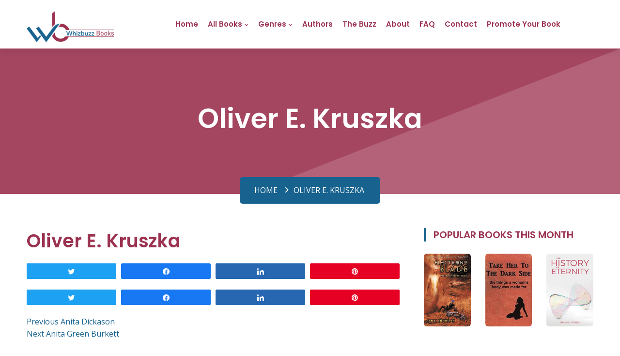

--- FILE ---
content_type: text/html; charset=UTF-8
request_url: https://whizbuzzbooks.com/book_author/oliver-e-kruszka/
body_size: 20650
content:
<!DOCTYPE html>
<html lang="en-US" class="no-js">
<head>
	<meta charset="UTF-8">
	<meta name="viewport" content="width=device-width">
	<link rel="profile" href="http://gmpg.org/xfn/11">
	<link rel="pingback" href="https://whizbuzzbooks.com/xmlrpc.php">
	
	<!-- STYLESHEETS -->
	<link rel="stylesheet" type="text/css" href="https://whizbuzzbooks.com/wp-content/themes/whizbuzz-books/vendor/bootstrap-select/dist/css/bootstrap-select.min.css">
	<link rel="stylesheet" type="text/css" href="https://whizbuzzbooks.com/wp-content/themes/whizbuzz-books/icons/fontawesome/css/all.min.css">
	<link rel="stylesheet" type="text/css" href="https://whizbuzzbooks.com/wp-content/themes/whizbuzz-books/vendor/swiper/swiper-bundle.min.css">
	<link rel="stylesheet" type="text/css" href="https://whizbuzzbooks.com/wp-content/themes/whizbuzz-books/vendor/animate/animate.css">
	<link rel="stylesheet" type="text/css" href="https://whizbuzzbooks.com/wp-content/themes/whizbuzz-books/css/style.css">
	
	<!-- GOOGLE FONTS-->
	<link rel="preconnect" href="https://fonts.googleapis.com">
	<link rel="preconnect" href="https://fonts.gstatic.com" crossorigin>
	<link href="https://fonts.googleapis.com/css2?family=Open+Sans:wght@300;400;500;600;700;800&family=Poppins:wght@100;200;300;400;500;600;700;800;900&display=swap" rel="stylesheet">
    
    <!-- Google tag (gtag.js) -->
<script async src="https://www.googletagmanager.com/gtag/js?id=G-4P8MFBWE00"></script>
<script>
  window.dataLayer = window.dataLayer || [];
  function gtag(){dataLayer.push(arguments);}
  gtag('js', new Date());

  gtag('config', 'G-4P8MFBWE00');
</script>
	
	<!--[if lt IE 9]>
	<script src="https://whizbuzzbooks.com/wp-content/themes/whizbuzz-books/js/html5.js"></script>
	<![endif]-->
	<script>(function(html){html.className = html.className.replace(/\bno-js\b/,'js')})(document.documentElement);</script>
<title>Oliver E. Kruszka &#8211; Whizbuzz Books</title>
<meta name='robots' content='max-image-preview:large' />

<!-- Social Warfare v4.3.0 https://warfareplugins.com - BEGINNING OF OUTPUT -->
<style>
	@font-face {
		font-family: "sw-icon-font";
		src:url("https://whizbuzzbooks.com/wp-content/plugins/social-warfare/assets/fonts/sw-icon-font.eot?ver=4.3.0");
		src:url("https://whizbuzzbooks.com/wp-content/plugins/social-warfare/assets/fonts/sw-icon-font.eot?ver=4.3.0#iefix") format("embedded-opentype"),
		url("https://whizbuzzbooks.com/wp-content/plugins/social-warfare/assets/fonts/sw-icon-font.woff?ver=4.3.0") format("woff"),
		url("https://whizbuzzbooks.com/wp-content/plugins/social-warfare/assets/fonts/sw-icon-font.ttf?ver=4.3.0") format("truetype"),
		url("https://whizbuzzbooks.com/wp-content/plugins/social-warfare/assets/fonts/sw-icon-font.svg?ver=4.3.0#1445203416") format("svg");
		font-weight: normal;
		font-style: normal;
		font-display:block;
	}
</style>
<!-- Social Warfare v4.3.0 https://warfareplugins.com - END OF OUTPUT -->

<link rel='dns-prefetch' href='//fonts.googleapis.com' />
<link href='https://fonts.gstatic.com' crossorigin rel='preconnect' />
<link rel="alternate" type="application/rss+xml" title="Whizbuzz Books &raquo; Feed" href="https://whizbuzzbooks.com/feed/" />
<link rel="alternate" type="application/rss+xml" title="Whizbuzz Books &raquo; Comments Feed" href="https://whizbuzzbooks.com/comments/feed/" />
<script type="text/javascript">
/* <![CDATA[ */
window._wpemojiSettings = {"baseUrl":"https:\/\/s.w.org\/images\/core\/emoji\/15.0.3\/72x72\/","ext":".png","svgUrl":"https:\/\/s.w.org\/images\/core\/emoji\/15.0.3\/svg\/","svgExt":".svg","source":{"concatemoji":"https:\/\/whizbuzzbooks.com\/wp-includes\/js\/wp-emoji-release.min.js?ver=6.6.1"}};
/*! This file is auto-generated */
!function(i,n){var o,s,e;function c(e){try{var t={supportTests:e,timestamp:(new Date).valueOf()};sessionStorage.setItem(o,JSON.stringify(t))}catch(e){}}function p(e,t,n){e.clearRect(0,0,e.canvas.width,e.canvas.height),e.fillText(t,0,0);var t=new Uint32Array(e.getImageData(0,0,e.canvas.width,e.canvas.height).data),r=(e.clearRect(0,0,e.canvas.width,e.canvas.height),e.fillText(n,0,0),new Uint32Array(e.getImageData(0,0,e.canvas.width,e.canvas.height).data));return t.every(function(e,t){return e===r[t]})}function u(e,t,n){switch(t){case"flag":return n(e,"\ud83c\udff3\ufe0f\u200d\u26a7\ufe0f","\ud83c\udff3\ufe0f\u200b\u26a7\ufe0f")?!1:!n(e,"\ud83c\uddfa\ud83c\uddf3","\ud83c\uddfa\u200b\ud83c\uddf3")&&!n(e,"\ud83c\udff4\udb40\udc67\udb40\udc62\udb40\udc65\udb40\udc6e\udb40\udc67\udb40\udc7f","\ud83c\udff4\u200b\udb40\udc67\u200b\udb40\udc62\u200b\udb40\udc65\u200b\udb40\udc6e\u200b\udb40\udc67\u200b\udb40\udc7f");case"emoji":return!n(e,"\ud83d\udc26\u200d\u2b1b","\ud83d\udc26\u200b\u2b1b")}return!1}function f(e,t,n){var r="undefined"!=typeof WorkerGlobalScope&&self instanceof WorkerGlobalScope?new OffscreenCanvas(300,150):i.createElement("canvas"),a=r.getContext("2d",{willReadFrequently:!0}),o=(a.textBaseline="top",a.font="600 32px Arial",{});return e.forEach(function(e){o[e]=t(a,e,n)}),o}function t(e){var t=i.createElement("script");t.src=e,t.defer=!0,i.head.appendChild(t)}"undefined"!=typeof Promise&&(o="wpEmojiSettingsSupports",s=["flag","emoji"],n.supports={everything:!0,everythingExceptFlag:!0},e=new Promise(function(e){i.addEventListener("DOMContentLoaded",e,{once:!0})}),new Promise(function(t){var n=function(){try{var e=JSON.parse(sessionStorage.getItem(o));if("object"==typeof e&&"number"==typeof e.timestamp&&(new Date).valueOf()<e.timestamp+604800&&"object"==typeof e.supportTests)return e.supportTests}catch(e){}return null}();if(!n){if("undefined"!=typeof Worker&&"undefined"!=typeof OffscreenCanvas&&"undefined"!=typeof URL&&URL.createObjectURL&&"undefined"!=typeof Blob)try{var e="postMessage("+f.toString()+"("+[JSON.stringify(s),u.toString(),p.toString()].join(",")+"));",r=new Blob([e],{type:"text/javascript"}),a=new Worker(URL.createObjectURL(r),{name:"wpTestEmojiSupports"});return void(a.onmessage=function(e){c(n=e.data),a.terminate(),t(n)})}catch(e){}c(n=f(s,u,p))}t(n)}).then(function(e){for(var t in e)n.supports[t]=e[t],n.supports.everything=n.supports.everything&&n.supports[t],"flag"!==t&&(n.supports.everythingExceptFlag=n.supports.everythingExceptFlag&&n.supports[t]);n.supports.everythingExceptFlag=n.supports.everythingExceptFlag&&!n.supports.flag,n.DOMReady=!1,n.readyCallback=function(){n.DOMReady=!0}}).then(function(){return e}).then(function(){var e;n.supports.everything||(n.readyCallback(),(e=n.source||{}).concatemoji?t(e.concatemoji):e.wpemoji&&e.twemoji&&(t(e.twemoji),t(e.wpemoji)))}))}((window,document),window._wpemojiSettings);
/* ]]> */
</script>
<link rel='stylesheet' id='social-warfare-block-css-css' href='https://whizbuzzbooks.com/wp-content/plugins/social-warfare/assets/js/post-editor/dist/blocks.style.build.css?ver=6.6.1' type='text/css' media='all' />
<style id='wp-emoji-styles-inline-css' type='text/css'>

	img.wp-smiley, img.emoji {
		display: inline !important;
		border: none !important;
		box-shadow: none !important;
		height: 1em !important;
		width: 1em !important;
		margin: 0 0.07em !important;
		vertical-align: -0.1em !important;
		background: none !important;
		padding: 0 !important;
	}
</style>
<link rel='stylesheet' id='wp-block-library-css' href='https://whizbuzzbooks.com/wp-includes/css/dist/block-library/style.min.css?ver=6.6.1' type='text/css' media='all' />
<style id='classic-theme-styles-inline-css' type='text/css'>
/*! This file is auto-generated */
.wp-block-button__link{color:#fff;background-color:#32373c;border-radius:9999px;box-shadow:none;text-decoration:none;padding:calc(.667em + 2px) calc(1.333em + 2px);font-size:1.125em}.wp-block-file__button{background:#32373c;color:#fff;text-decoration:none}
</style>
<style id='global-styles-inline-css' type='text/css'>
:root{--wp--preset--aspect-ratio--square: 1;--wp--preset--aspect-ratio--4-3: 4/3;--wp--preset--aspect-ratio--3-4: 3/4;--wp--preset--aspect-ratio--3-2: 3/2;--wp--preset--aspect-ratio--2-3: 2/3;--wp--preset--aspect-ratio--16-9: 16/9;--wp--preset--aspect-ratio--9-16: 9/16;--wp--preset--color--black: #000000;--wp--preset--color--cyan-bluish-gray: #abb8c3;--wp--preset--color--white: #ffffff;--wp--preset--color--pale-pink: #f78da7;--wp--preset--color--vivid-red: #cf2e2e;--wp--preset--color--luminous-vivid-orange: #ff6900;--wp--preset--color--luminous-vivid-amber: #fcb900;--wp--preset--color--light-green-cyan: #7bdcb5;--wp--preset--color--vivid-green-cyan: #00d084;--wp--preset--color--pale-cyan-blue: #8ed1fc;--wp--preset--color--vivid-cyan-blue: #0693e3;--wp--preset--color--vivid-purple: #9b51e0;--wp--preset--gradient--vivid-cyan-blue-to-vivid-purple: linear-gradient(135deg,rgba(6,147,227,1) 0%,rgb(155,81,224) 100%);--wp--preset--gradient--light-green-cyan-to-vivid-green-cyan: linear-gradient(135deg,rgb(122,220,180) 0%,rgb(0,208,130) 100%);--wp--preset--gradient--luminous-vivid-amber-to-luminous-vivid-orange: linear-gradient(135deg,rgba(252,185,0,1) 0%,rgba(255,105,0,1) 100%);--wp--preset--gradient--luminous-vivid-orange-to-vivid-red: linear-gradient(135deg,rgba(255,105,0,1) 0%,rgb(207,46,46) 100%);--wp--preset--gradient--very-light-gray-to-cyan-bluish-gray: linear-gradient(135deg,rgb(238,238,238) 0%,rgb(169,184,195) 100%);--wp--preset--gradient--cool-to-warm-spectrum: linear-gradient(135deg,rgb(74,234,220) 0%,rgb(151,120,209) 20%,rgb(207,42,186) 40%,rgb(238,44,130) 60%,rgb(251,105,98) 80%,rgb(254,248,76) 100%);--wp--preset--gradient--blush-light-purple: linear-gradient(135deg,rgb(255,206,236) 0%,rgb(152,150,240) 100%);--wp--preset--gradient--blush-bordeaux: linear-gradient(135deg,rgb(254,205,165) 0%,rgb(254,45,45) 50%,rgb(107,0,62) 100%);--wp--preset--gradient--luminous-dusk: linear-gradient(135deg,rgb(255,203,112) 0%,rgb(199,81,192) 50%,rgb(65,88,208) 100%);--wp--preset--gradient--pale-ocean: linear-gradient(135deg,rgb(255,245,203) 0%,rgb(182,227,212) 50%,rgb(51,167,181) 100%);--wp--preset--gradient--electric-grass: linear-gradient(135deg,rgb(202,248,128) 0%,rgb(113,206,126) 100%);--wp--preset--gradient--midnight: linear-gradient(135deg,rgb(2,3,129) 0%,rgb(40,116,252) 100%);--wp--preset--font-size--small: 13px;--wp--preset--font-size--medium: 20px;--wp--preset--font-size--large: 36px;--wp--preset--font-size--x-large: 42px;--wp--preset--spacing--20: 0.44rem;--wp--preset--spacing--30: 0.67rem;--wp--preset--spacing--40: 1rem;--wp--preset--spacing--50: 1.5rem;--wp--preset--spacing--60: 2.25rem;--wp--preset--spacing--70: 3.38rem;--wp--preset--spacing--80: 5.06rem;--wp--preset--shadow--natural: 6px 6px 9px rgba(0, 0, 0, 0.2);--wp--preset--shadow--deep: 12px 12px 50px rgba(0, 0, 0, 0.4);--wp--preset--shadow--sharp: 6px 6px 0px rgba(0, 0, 0, 0.2);--wp--preset--shadow--outlined: 6px 6px 0px -3px rgba(255, 255, 255, 1), 6px 6px rgba(0, 0, 0, 1);--wp--preset--shadow--crisp: 6px 6px 0px rgba(0, 0, 0, 1);}:where(.is-layout-flex){gap: 0.5em;}:where(.is-layout-grid){gap: 0.5em;}body .is-layout-flex{display: flex;}.is-layout-flex{flex-wrap: wrap;align-items: center;}.is-layout-flex > :is(*, div){margin: 0;}body .is-layout-grid{display: grid;}.is-layout-grid > :is(*, div){margin: 0;}:where(.wp-block-columns.is-layout-flex){gap: 2em;}:where(.wp-block-columns.is-layout-grid){gap: 2em;}:where(.wp-block-post-template.is-layout-flex){gap: 1.25em;}:where(.wp-block-post-template.is-layout-grid){gap: 1.25em;}.has-black-color{color: var(--wp--preset--color--black) !important;}.has-cyan-bluish-gray-color{color: var(--wp--preset--color--cyan-bluish-gray) !important;}.has-white-color{color: var(--wp--preset--color--white) !important;}.has-pale-pink-color{color: var(--wp--preset--color--pale-pink) !important;}.has-vivid-red-color{color: var(--wp--preset--color--vivid-red) !important;}.has-luminous-vivid-orange-color{color: var(--wp--preset--color--luminous-vivid-orange) !important;}.has-luminous-vivid-amber-color{color: var(--wp--preset--color--luminous-vivid-amber) !important;}.has-light-green-cyan-color{color: var(--wp--preset--color--light-green-cyan) !important;}.has-vivid-green-cyan-color{color: var(--wp--preset--color--vivid-green-cyan) !important;}.has-pale-cyan-blue-color{color: var(--wp--preset--color--pale-cyan-blue) !important;}.has-vivid-cyan-blue-color{color: var(--wp--preset--color--vivid-cyan-blue) !important;}.has-vivid-purple-color{color: var(--wp--preset--color--vivid-purple) !important;}.has-black-background-color{background-color: var(--wp--preset--color--black) !important;}.has-cyan-bluish-gray-background-color{background-color: var(--wp--preset--color--cyan-bluish-gray) !important;}.has-white-background-color{background-color: var(--wp--preset--color--white) !important;}.has-pale-pink-background-color{background-color: var(--wp--preset--color--pale-pink) !important;}.has-vivid-red-background-color{background-color: var(--wp--preset--color--vivid-red) !important;}.has-luminous-vivid-orange-background-color{background-color: var(--wp--preset--color--luminous-vivid-orange) !important;}.has-luminous-vivid-amber-background-color{background-color: var(--wp--preset--color--luminous-vivid-amber) !important;}.has-light-green-cyan-background-color{background-color: var(--wp--preset--color--light-green-cyan) !important;}.has-vivid-green-cyan-background-color{background-color: var(--wp--preset--color--vivid-green-cyan) !important;}.has-pale-cyan-blue-background-color{background-color: var(--wp--preset--color--pale-cyan-blue) !important;}.has-vivid-cyan-blue-background-color{background-color: var(--wp--preset--color--vivid-cyan-blue) !important;}.has-vivid-purple-background-color{background-color: var(--wp--preset--color--vivid-purple) !important;}.has-black-border-color{border-color: var(--wp--preset--color--black) !important;}.has-cyan-bluish-gray-border-color{border-color: var(--wp--preset--color--cyan-bluish-gray) !important;}.has-white-border-color{border-color: var(--wp--preset--color--white) !important;}.has-pale-pink-border-color{border-color: var(--wp--preset--color--pale-pink) !important;}.has-vivid-red-border-color{border-color: var(--wp--preset--color--vivid-red) !important;}.has-luminous-vivid-orange-border-color{border-color: var(--wp--preset--color--luminous-vivid-orange) !important;}.has-luminous-vivid-amber-border-color{border-color: var(--wp--preset--color--luminous-vivid-amber) !important;}.has-light-green-cyan-border-color{border-color: var(--wp--preset--color--light-green-cyan) !important;}.has-vivid-green-cyan-border-color{border-color: var(--wp--preset--color--vivid-green-cyan) !important;}.has-pale-cyan-blue-border-color{border-color: var(--wp--preset--color--pale-cyan-blue) !important;}.has-vivid-cyan-blue-border-color{border-color: var(--wp--preset--color--vivid-cyan-blue) !important;}.has-vivid-purple-border-color{border-color: var(--wp--preset--color--vivid-purple) !important;}.has-vivid-cyan-blue-to-vivid-purple-gradient-background{background: var(--wp--preset--gradient--vivid-cyan-blue-to-vivid-purple) !important;}.has-light-green-cyan-to-vivid-green-cyan-gradient-background{background: var(--wp--preset--gradient--light-green-cyan-to-vivid-green-cyan) !important;}.has-luminous-vivid-amber-to-luminous-vivid-orange-gradient-background{background: var(--wp--preset--gradient--luminous-vivid-amber-to-luminous-vivid-orange) !important;}.has-luminous-vivid-orange-to-vivid-red-gradient-background{background: var(--wp--preset--gradient--luminous-vivid-orange-to-vivid-red) !important;}.has-very-light-gray-to-cyan-bluish-gray-gradient-background{background: var(--wp--preset--gradient--very-light-gray-to-cyan-bluish-gray) !important;}.has-cool-to-warm-spectrum-gradient-background{background: var(--wp--preset--gradient--cool-to-warm-spectrum) !important;}.has-blush-light-purple-gradient-background{background: var(--wp--preset--gradient--blush-light-purple) !important;}.has-blush-bordeaux-gradient-background{background: var(--wp--preset--gradient--blush-bordeaux) !important;}.has-luminous-dusk-gradient-background{background: var(--wp--preset--gradient--luminous-dusk) !important;}.has-pale-ocean-gradient-background{background: var(--wp--preset--gradient--pale-ocean) !important;}.has-electric-grass-gradient-background{background: var(--wp--preset--gradient--electric-grass) !important;}.has-midnight-gradient-background{background: var(--wp--preset--gradient--midnight) !important;}.has-small-font-size{font-size: var(--wp--preset--font-size--small) !important;}.has-medium-font-size{font-size: var(--wp--preset--font-size--medium) !important;}.has-large-font-size{font-size: var(--wp--preset--font-size--large) !important;}.has-x-large-font-size{font-size: var(--wp--preset--font-size--x-large) !important;}
:where(.wp-block-post-template.is-layout-flex){gap: 1.25em;}:where(.wp-block-post-template.is-layout-grid){gap: 1.25em;}
:where(.wp-block-columns.is-layout-flex){gap: 2em;}:where(.wp-block-columns.is-layout-grid){gap: 2em;}
:root :where(.wp-block-pullquote){font-size: 1.5em;line-height: 1.6;}
</style>
<link rel='stylesheet' id='axss-styles-css' href='https://whizbuzzbooks.com/wp-content/plugins/ax-social-stream/public/css/styles.min.css?ver=3.9.15' type='text/css' media='all' />
<link rel='stylesheet' id='social_warfare-css' href='https://whizbuzzbooks.com/wp-content/plugins/social-warfare/assets/css/style.min.css?ver=4.3.0' type='text/css' media='all' />
<link rel='stylesheet' id='twentyfifteen-fonts-css' href='https://fonts.googleapis.com/css?family=Noto+Sans%3A400italic%2C700italic%2C400%2C700%7CNoto+Serif%3A400italic%2C700italic%2C400%2C700%7CInconsolata%3A400%2C700&#038;subset=latin%2Clatin-ext' type='text/css' media='all' />
<link rel='stylesheet' id='genericons-css' href='https://whizbuzzbooks.com/wp-content/themes/whizbuzz-books/genericons/genericons.css?ver=3.2' type='text/css' media='all' />
<link rel='stylesheet' id='twentyfifteen-style-css' href='https://whizbuzzbooks.com/wp-content/themes/whizbuzz-books/style.css?ver=6.6.1' type='text/css' media='all' />
<!--[if lt IE 9]>
<link rel='stylesheet' id='twentyfifteen-ie-css' href='https://whizbuzzbooks.com/wp-content/themes/whizbuzz-books/css/ie.css?ver=20141010' type='text/css' media='all' />
<![endif]-->
<!--[if lt IE 8]>
<link rel='stylesheet' id='twentyfifteen-ie7-css' href='https://whizbuzzbooks.com/wp-content/themes/whizbuzz-books/css/ie7.css?ver=20141010' type='text/css' media='all' />
<![endif]-->
<script type="text/javascript" src="https://whizbuzzbooks.com/wp-includes/js/jquery/jquery.min.js?ver=3.7.1" id="jquery-core-js"></script>
<script type="text/javascript" src="https://whizbuzzbooks.com/wp-includes/js/jquery/jquery-migrate.min.js?ver=3.4.1" id="jquery-migrate-js"></script>
<script type="text/javascript" src="https://whizbuzzbooks.com/wp-content/plugins/ax-social-stream/public/js/utils.min.js?ver=3.9.15" id="axss-utils-js"></script>
<script type="text/javascript" src="https://whizbuzzbooks.com/wp-content/plugins/ax-social-stream/public/js/wall.min.js?ver=3.9.15" id="axss-wall-js"></script>
<link rel="https://api.w.org/" href="https://whizbuzzbooks.com/wp-json/" /><link rel="alternate" title="JSON" type="application/json" href="https://whizbuzzbooks.com/wp-json/wp/v2/book_author/38300" /><link rel="EditURI" type="application/rsd+xml" title="RSD" href="https://whizbuzzbooks.com/xmlrpc.php?rsd" />
<meta name="generator" content="WordPress 6.6.1" />
<link rel="canonical" href="https://whizbuzzbooks.com/book_author/oliver-e-kruszka/" />
<link rel='shortlink' href='https://whizbuzzbooks.com/?p=38300' />
<link rel="alternate" title="oEmbed (JSON)" type="application/json+oembed" href="https://whizbuzzbooks.com/wp-json/oembed/1.0/embed?url=https%3A%2F%2Fwhizbuzzbooks.com%2Fbook_author%2Foliver-e-kruszka%2F" />
<link rel="alternate" title="oEmbed (XML)" type="text/xml+oembed" href="https://whizbuzzbooks.com/wp-json/oembed/1.0/embed?url=https%3A%2F%2Fwhizbuzzbooks.com%2Fbook_author%2Foliver-e-kruszka%2F&#038;format=xml" />
    
    <script type="text/javascript">
        var ajaxurl = 'https://whizbuzzbooks.com/wp-admin/admin-ajax.php';
    </script>
<link rel="icon" href="https://whizbuzzbooks.com/wp-content/uploads/2023/04/favicon-32x32-1.png" sizes="32x32" />
<link rel="icon" href="https://whizbuzzbooks.com/wp-content/uploads/2023/04/favicon-32x32-1.png" sizes="192x192" />
<link rel="apple-touch-icon" href="https://whizbuzzbooks.com/wp-content/uploads/2023/04/favicon-32x32-1.png" />
<meta name="msapplication-TileImage" content="https://whizbuzzbooks.com/wp-content/uploads/2023/04/favicon-32x32-1.png" />
<!-- Google Tag Manager -->

<script>(function(w,d,s,l,i){w[l]=w[l]||[];w[l].push({'gtm.start':

new Date().getTime(),event:'gtm.js'});var f=d.getElementsByTagName(s)[0],

j=d.createElement(s),dl=l!='dataLayer'?'&l='+l:'';j.async=true;j.src=

'https://www.googletagmanager.com/gtm.js?id='+i+dl;f.parentNode.insertBefore(j,f);

})(window,document,'script','dataLayer','GTM-5DFNCJD6');</script>

<!-- End Google Tag Manager -->
<script type="application/ld+json"> 

{ 

  "@context": "https://schema.org", 

  "@type": "ProfessionalService", 

  "name": "WhizBuzzBooks", 

  "image": "https://whizbuzzbooks.com/wp-content/themes/whizbuzz-books/images/logo.png", 

  "@id": "", 

  "url": "https://whizbuzzbooks.com/", 

  "telephone": "1(970) 541-0776", 

  "address": { 

    "@type": "PostalAddress", 

    "streetAddress": "280 Capitol Reef Street", 

    "addressLocality": "Berthoud", 

    "addressRegion": "CO", 

    "postalCode": "80513", 

    "addressCountry": "US" 

  } , 

  "sameAs": [ 

    "https://www.facebook.com/pg/Whizbuzz/posts/", 

    "https://twitter.com/Whizbuzz", 

    "https://www.linkedin.com/company/whizbuzzbooks/", 

    "https://www.tumblr.com/whizbuzzbooks", 

    "https://www.pinterest.com/whizbuzzbooks/" 

  ]  

} 

</script> 
</head>

<body class="book_author-template-default single single-book_author postid-38300">
<!-- Google Tag Manager (noscript) -->
<noscript><iframe src="https://www.googletagmanager.com/ns.html?id=GTM-5DFNCJD6"
height="0" width="0" style="display:none;visibility:hidden"></iframe></noscript>
<!-- End Google Tag Manager (noscript) -->
<div class="page-wraper">
	<!--<div id="loading-area" class="preloader-wrapper-1">
		<div class="preloader-inner">
			<div class="preloader-shade"></div>
			<div class="preloader-wrap"></div>
			<div class="preloader-wrap wrap2"></div>
			<div class="preloader-wrap wrap3"></div>
			<div class="preloader-wrap wrap4"></div>
			<div class="preloader-wrap wrap5"></div>
		</div> 
	</div>-->
	
	<!-- Header -->
	<header class="site-header mo-left header style-1">
		<!-- Main Header -->
		<div class="sticky-header main-bar-wraper navbar-expand-lg">
			<div class="main-bar clearfix">
				<div class="container clearfix">
					<!-- Website Logo -->
					<div class="logo-header logo-dark">
						<a href="https://whizbuzzbooks.com/"><img src="https://whizbuzzbooks.com/wp-content/themes/whizbuzz-books/images/logo.png" alt="logo"></a>
					</div>
					
					<!-- Nav Toggle Button -->
					<button class="navbar-toggler collapsed navicon justify-content-end" type="button" data-bs-toggle="collapse" data-bs-target="#navbarNavDropdown" aria-controls="navbarNavDropdown" aria-expanded="false" aria-label="Toggle navigation">
						<span></span>
						<span></span>
						<span></span>
					</button>

					<!-- header search nav -->
					<!-- <div class="header-search-nav">
						<div class="header-item-search">
							<div class="input-group search-input">
								<form role="search" method="get" class="search-form" action="https://whizbuzzbooks.com/">
				<label>
					<span class="screen-reader-text">Search for:</span>
					<input type="search" class="search-field" placeholder="Search &hellip;" value="" name="s" />
				</label>
				<input type="submit" class="search-submit screen-reader-text" value="Search" />
			</form>							</div>
						</div>
					</div> -->
					
					<!-- Main Nav -->
					<div class="header-nav navbar-collapse collapse" id="navbarNavDropdown">
						<div class="logo-header logo-dark">
							<a href="https://whizbuzzbooks.com/"><img src="https://whizbuzzbooks.com/wp-content/themes/whizbuzz-books/images/logo.png" alt="logo"></a>
						</div>
						<form class="search-input">
							<div class="input-group">
								<input type="text" class="form-control" aria-label="Text input with dropdown button" placeholder="Search Books Here">
								<button class="btn" type="button"><i class="flaticon-loupe"></i></button>
							</div>
						</form>
						<ul id="menu-top-navigation" class="nav navbar-nav"><li id="menu-item-37846" class="menu-item menu-item-type-post_type menu-item-object-page menu-item-home menu-item-37846"><a href="https://whizbuzzbooks.com/">Home</a></li>
<li id="menu-item-37847" class="menu-item menu-item-type-post_type menu-item-object-page current_page_parent menu-item-has-children menu-item-37847"><a href="https://whizbuzzbooks.com/allbooks/">All Books</a>
<ul class="sub-menu">
	<li id="menu-item-37848" class="menu-item menu-item-type-post_type menu-item-object-page menu-item-37848"><a href="https://whizbuzzbooks.com/the-books/">100 Random Books</a></li>
</ul>
</li>
<li id="menu-item-37849" class="menu-item menu-item-type-custom menu-item-object-custom menu-item-has-children menu-item-37849"><a href="https://whizbuzzbooks.com/genres/">Genres</a>
<ul class="sub-menu">
	<li id="menu-item-37850" class="menu-item menu-item-type-taxonomy menu-item-object-category menu-item-37850"><a href="https://whizbuzzbooks.com/category/action-and-adventure/">Action and Adventure<div class="menu-item-description">New action and adventure books from Whizbuzz Books. Make a selction from our larger range of new books and novels.</div></a></li>
	<li id="menu-item-37851" class="menu-item menu-item-type-taxonomy menu-item-object-category menu-item-37851"><a href="https://whizbuzzbooks.com/category/biography-memoirs/">Biography &amp; Memoirs<div class="menu-item-description">New Biography &#038; Memoirs books from Whizbuzz Books. Make a selction from our larger range of new books and novels.</div></a></li>
	<li id="menu-item-37852" class="menu-item menu-item-type-taxonomy menu-item-object-category menu-item-37852"><a href="https://whizbuzzbooks.com/category/business-and-finance/">Business And Finance<div class="menu-item-description">New Business And Finance books from Whizbuzz Books. Make a selction from our larger range of new books and novels.</div></a></li>
	<li id="menu-item-37853" class="menu-item menu-item-type-taxonomy menu-item-object-category menu-item-37853"><a href="https://whizbuzzbooks.com/category/childrens-books-2/">Children&#8217;s Books<div class="menu-item-description">New Children’s Books books from Whizbuzz Books. Make your selection from our large range of new nonfiction books and novels.</div></a></li>
	<li id="menu-item-37854" class="menu-item menu-item-type-taxonomy menu-item-object-category menu-item-37854"><a href="https://whizbuzzbooks.com/category/contemporary-fiction/">Contemporary Fiction<div class="menu-item-description">New Contemporary Fiction books from Whizbuzz Books. Make a selction from our larger range of new books and novels.</div></a></li>
	<li id="menu-item-37855" class="menu-item menu-item-type-taxonomy menu-item-object-category menu-item-37855"><a href="https://whizbuzzbooks.com/category/cooking-2/">Cooking<div class="menu-item-description">New cooking books from Whizbuzz Books. Make your book selection from our large range of new nonfiction books and novels.</div></a></li>
	<li id="menu-item-37856" class="menu-item menu-item-type-taxonomy menu-item-object-category menu-item-37856"><a href="https://whizbuzzbooks.com/category/crime-detective/">Crime Detective<div class="menu-item-description">New Crime Detective books from Whizbuzz Books. Make a selction from our larger range of new books and novels.</div></a></li>
	<li id="menu-item-37857" class="menu-item menu-item-type-taxonomy menu-item-object-category menu-item-37857"><a href="https://whizbuzzbooks.com/category/drama/">Drama<div class="menu-item-description">New Drama books from Whizbuzz Books. Make a selction from our larger range of new books and novels.</div></a></li>
	<li id="menu-item-37858" class="menu-item menu-item-type-taxonomy menu-item-object-category menu-item-37858"><a href="https://whizbuzzbooks.com/category/erotica/">Erotica<div class="menu-item-description">New Erotic books from Whizbuzz Books. Make a selction from our larger range of new books and novels.</div></a></li>
	<li id="menu-item-37859" class="menu-item menu-item-type-taxonomy menu-item-object-category menu-item-37859"><a href="https://whizbuzzbooks.com/category/essays-and-short-stories/">Essays and Short Stories<div class="menu-item-description">New Essays and Short Stories from Whizbuzz Books. Make a selction from our larger range of new books and novels.</div></a></li>
	<li id="menu-item-37860" class="menu-item menu-item-type-taxonomy menu-item-object-category menu-item-37860"><a href="https://whizbuzzbooks.com/category/fantasy/">Fantasy and Paranormal<div class="menu-item-description">New Fantasy and Paranormal books from Whizbuzz Books. Make your selection from our large range of new nonfiction books and novels.</div></a></li>
	<li id="menu-item-37861" class="menu-item menu-item-type-taxonomy menu-item-object-category menu-item-37861"><a href="https://whizbuzzbooks.com/category/general-fiction/">General Fiction<div class="menu-item-description">New General Fiction books from Whizbuzz Books. Make a selction from our larger range of new books and novels.</div></a></li>
	<li id="menu-item-37862" class="menu-item menu-item-type-taxonomy menu-item-object-category menu-item-37862"><a href="https://whizbuzzbooks.com/category/historical-fiction/">Historical Fiction<div class="menu-item-description">New Historical Fiction books from Whizbuzz Books. Make a selction from our larger range of new books and novels.</div></a></li>
	<li id="menu-item-37863" class="menu-item menu-item-type-taxonomy menu-item-object-category menu-item-37863"><a href="https://whizbuzzbooks.com/category/horror/">Horror<div class="menu-item-description">New Horror books from Whizbuzz Books. Make a selction from our larger range of new books and novels.</div></a></li>
	<li id="menu-item-37864" class="menu-item menu-item-type-taxonomy menu-item-object-category menu-item-37864"><a href="https://whizbuzzbooks.com/category/humour/">Humour<div class="menu-item-description">New Humour books from Whizbuzz Books. Make a selction from our larger range of new books and novels.</div></a></li>
	<li id="menu-item-37865" class="menu-item menu-item-type-taxonomy menu-item-object-category menu-item-37865"><a href="https://whizbuzzbooks.com/category/literary-fiction/">Literary Fiction<div class="menu-item-description">New Literary Fiction books from Whizbuzz Books. Make a selction from our larger range of new books and novels.</div></a></li>
	<li id="menu-item-37866" class="menu-item menu-item-type-taxonomy menu-item-object-category menu-item-37866"><a href="https://whizbuzzbooks.com/category/military-and-espionage/">Military and Espionage<div class="menu-item-description">New Military and Espionage books from Whizbuzz Books. Make a selction from our larger range of new books and novels.</div></a></li>
	<li id="menu-item-37867" class="menu-item menu-item-type-taxonomy menu-item-object-category menu-item-37867"><a href="https://whizbuzzbooks.com/category/mystery/">Mystery<div class="menu-item-description">New Mystery books from Whizbuzz Books. Make a selction from our larger range of new books and novels.</div></a></li>
	<li id="menu-item-37868" class="menu-item menu-item-type-taxonomy menu-item-object-category menu-item-37868"><a href="https://whizbuzzbooks.com/category/other/">Other Genres &#8211; Non Fiction<div class="menu-item-description">New Non Fiction books from Whizbuzz Books. Make a selction from our larger range of new books and novels.</div></a></li>
	<li id="menu-item-37869" class="menu-item menu-item-type-taxonomy menu-item-object-category menu-item-37869"><a href="https://whizbuzzbooks.com/category/personal-development/">Personal Development<div class="menu-item-description">New Personal Development books from Whizbuzz Books. Make a selction from our larger range of new books and novels.</div></a></li>
	<li id="menu-item-37870" class="menu-item menu-item-type-taxonomy menu-item-object-category menu-item-37870"><a href="https://whizbuzzbooks.com/category/poetry-2/">Poetry<div class="menu-item-description">New Poetry books from Whizbuzz Books. Make a selction from our larger range of new books and novels.</div></a></li>
	<li id="menu-item-37871" class="menu-item menu-item-type-taxonomy menu-item-object-category menu-item-37871"><a href="https://whizbuzzbooks.com/category/religious-and-inspirational/">Religious and Inspirational<div class="menu-item-description">New Religious and Inspirational books from Whizbuzz Books. Make a selction from our larger range of new books and novels.</div></a></li>
	<li id="menu-item-37872" class="menu-item menu-item-type-taxonomy menu-item-object-category menu-item-37872"><a href="https://whizbuzzbooks.com/category/romance/">Romance<div class="menu-item-description">New Romance books from Whizbuzz Books. Make a selction from our larger range of new books and novels.</div></a></li>
	<li id="menu-item-37873" class="menu-item menu-item-type-taxonomy menu-item-object-category menu-item-37873"><a href="https://whizbuzzbooks.com/category/science-fiction/">Science Fiction<div class="menu-item-description">New Science Fiction books from Whizbuzz Books. Make a selction from our larger range of new books and novels.</div></a></li>
	<li id="menu-item-37874" class="menu-item menu-item-type-taxonomy menu-item-object-category menu-item-37874"><a href="https://whizbuzzbooks.com/category/self-help/">Self-Help<div class="menu-item-description">New Self Help books from Whizbuzz Books. Make a selction from our larger range of new books and novels.</div></a></li>
	<li id="menu-item-37875" class="menu-item menu-item-type-taxonomy menu-item-object-category menu-item-37875"><a href="https://whizbuzzbooks.com/category/sports/">Sports</a></li>
	<li id="menu-item-37876" class="menu-item menu-item-type-taxonomy menu-item-object-category menu-item-37876"><a href="https://whizbuzzbooks.com/category/thrillers-and-suspense/">Thrillers and Suspense<div class="menu-item-description">New Thrillers and Suspense books from Whizbuzz Books. Make a selction from our larger range of new books and novels.</div></a></li>
	<li id="menu-item-37877" class="menu-item menu-item-type-taxonomy menu-item-object-category menu-item-37877"><a href="https://whizbuzzbooks.com/category/urban-fiction/">Urban Fiction<div class="menu-item-description">New Urban Fiction books from Whizbuzz Books. Make a selction from our larger range of new books and novels.</div></a></li>
	<li id="menu-item-37878" class="menu-item menu-item-type-taxonomy menu-item-object-category menu-item-37878"><a href="https://whizbuzzbooks.com/category/western/">Western<div class="menu-item-description">New Western books from Whizbuzz Books. Make a selction from our larger range of new books and novels.</div></a></li>
	<li id="menu-item-37879" class="menu-item menu-item-type-taxonomy menu-item-object-category menu-item-37879"><a href="https://whizbuzzbooks.com/category/womens-fiction/">Women’s Fiction<div class="menu-item-description">New Women’s Fiction books from Whizbuzz Books. Make a selction from our larger range of new books and novels.</div></a></li>
	<li id="menu-item-37880" class="menu-item menu-item-type-taxonomy menu-item-object-category menu-item-37880"><a href="https://whizbuzzbooks.com/category/young-adult/">Young Adult<div class="menu-item-description">New Young Adult books from Whizbuzz Books. Make a selction from our larger range of new books and novels.</div></a></li>
</ul>
</li>
<li id="menu-item-37881" class="menu-item menu-item-type-post_type menu-item-object-page menu-item-37881"><a href="https://whizbuzzbooks.com/authors/">Authors</a></li>
<li id="menu-item-37882" class="menu-item menu-item-type-post_type menu-item-object-page menu-item-37882"><a href="https://whizbuzzbooks.com/the-buzz/">The Buzz</a></li>
<li id="menu-item-37883" class="menu-item menu-item-type-post_type menu-item-object-page menu-item-37883"><a href="https://whizbuzzbooks.com/about-whizbuzz-books/">About</a></li>
<li id="menu-item-37884" class="menu-item menu-item-type-post_type menu-item-object-page menu-item-37884"><a href="https://whizbuzzbooks.com/whizbuzz-books-faqs/">FAQ</a></li>
<li id="menu-item-37886" class="menu-item menu-item-type-post_type menu-item-object-page menu-item-37886"><a href="https://whizbuzzbooks.com/contact/">Contact</a></li>
<li id="menu-item-37885" class="menu-item menu-item-type-post_type menu-item-object-page menu-item-37885"><a href="https://whizbuzzbooks.com/submit-your-book/">Promote Your Book</a></li>
</ul>						<!--<ul class="nav navbar-nav">
							<li><a href="https://whizbuzzbooks.com/category/daily-deals/"><span>Daily Deals</span></a></li>
						</ul>
						 <div class="dz-social-icon">
							<ul>
								<li><a class="fab fa-facebook-f" target="_blank" href="https://www.facebook.com/dexignzone"></a></li>
								<li><a class="fab fa-twitter" target="_blank" href="https://twitter.com/dexignzones"></a></li>
								<li><a class="fab fa-linkedin-in" target="_blank" href="https://www.linkedin.com/showcase/3686700/admin/"></a></li>
								<li><a class="fab fa-instagram" target="_blank" href="https://www.instagram.com/website_templates__/"></a></li>
							</ul>
						</div> -->
					</div>

					<!-- EXTRA NAV -->
					<!-- <div class="extra-nav">
						<div class="extra-cell">
							<a href="https://whizbuzzbooks.com/submit-your-book/" class="btn btn-primary btnhover">Promote Your Book</a>	
						</div>
					</div> -->
				</div>
			</div>
		</div>
		<!-- Main Header End -->
		
	</header>
	<!-- Header End -->


		<div class="page-content">
			<!-- inner page banner -->
			<div class="dz-bnr-inr overlay-secondary-dark dz-bnr-inr-sm" style="background-image:url(https://romanceebookdeals.com/wp-content/uploads/2022/11/bg3.jpg);">
				<div class="container">
					<div class="dz-bnr-inr-entry">
						<h1>Oliver E. Kruszka</h1>
						<nav aria-label="breadcrumb" class="breadcrumb-row">
							<ul class="breadcrumb">
								<li class="breadcrumb-item"><a href="https://whizbuzzbooks.com/">Home</a></li>
								<li class="breadcrumb-item">Oliver E. Kruszka</li>
							</ul>
						</nav>
					</div>
				</div>
			</div>
			<!-- inner page banner End-->
			
			<!-- Blog Large -->
			<section class="content-inner-1 bg-img-fix">
				<div class="container">
					<div class="row">
						<div class="col-xl-8 col-lg-8">
							
<article id="post-38300" class="post-38300 book_author type-book_author status-publish hentry">
	
	<header class="entry-header">
		<h2 class="entry-title">Oliver E. Kruszka</h2>	</header><!-- .entry-header -->

	<div class="entry-content">
		<div class="swp_social_panel swp_horizontal_panel swp_flat_fresh  swp_default_full_color swp_individual_full_color swp_other_full_color scale-100  scale-" data-min-width="1100" data-float-color="#ffffff" data-float="none" data-float-mobile="none" data-transition="slide" data-post-id="38300" ><div class="nc_tweetContainer swp_share_button swp_twitter" data-network="twitter"><a class="nc_tweet swp_share_link" rel="nofollow noreferrer noopener" target="_blank" href="https://twitter.com/intent/tweet?text=Oliver+E.+Kruszka&url=https%3A%2F%2Fwhizbuzzbooks.com%2Fbook_author%2Foliver-e-kruszka%2F" data-link="https://twitter.com/intent/tweet?text=Oliver+E.+Kruszka&url=https%3A%2F%2Fwhizbuzzbooks.com%2Fbook_author%2Foliver-e-kruszka%2F"><span class="swp_count swp_hide"><span class="iconFiller"><span class="spaceManWilly"><i class="sw swp_twitter_icon"></i><span class="swp_share">Tweet</span></span></span></span></a></div><div class="nc_tweetContainer swp_share_button swp_facebook" data-network="facebook"><a class="nc_tweet swp_share_link" rel="nofollow noreferrer noopener" target="_blank" href="https://www.facebook.com/share.php?u=https%3A%2F%2Fwhizbuzzbooks.com%2Fbook_author%2Foliver-e-kruszka%2F" data-link="https://www.facebook.com/share.php?u=https%3A%2F%2Fwhizbuzzbooks.com%2Fbook_author%2Foliver-e-kruszka%2F"><span class="swp_count swp_hide"><span class="iconFiller"><span class="spaceManWilly"><i class="sw swp_facebook_icon"></i><span class="swp_share">Share</span></span></span></span></a></div><div class="nc_tweetContainer swp_share_button swp_linkedin" data-network="linkedin"><a class="nc_tweet swp_share_link" rel="nofollow noreferrer noopener" target="_blank" href="https://www.linkedin.com/cws/share?url=https%3A%2F%2Fwhizbuzzbooks.com%2Fbook_author%2Foliver-e-kruszka%2F" data-link="https://www.linkedin.com/cws/share?url=https%3A%2F%2Fwhizbuzzbooks.com%2Fbook_author%2Foliver-e-kruszka%2F"><span class="swp_count swp_hide"><span class="iconFiller"><span class="spaceManWilly"><i class="sw swp_linkedin_icon"></i><span class="swp_share">Share</span></span></span></span></a></div><div class="nc_tweetContainer swp_share_button swp_pinterest" data-network="pinterest"><a rel="nofollow noreferrer noopener" class="nc_tweet swp_share_link noPop" onClick="var e=document.createElement('script');
							e.setAttribute('type','text/javascript');
							e.setAttribute('charset','UTF-8');
							e.setAttribute('src','//assets.pinterest.com/js/pinmarklet.js?r='+Math.random()*99999999);
							document.body.appendChild(e);
						" ><span class="swp_count swp_hide"><span class="iconFiller"><span class="spaceManWilly"><i class="sw swp_pinterest_icon"></i><span class="swp_share">Pin</span></span></span></span></a></div></div><div class="swp_social_panel swp_horizontal_panel swp_flat_fresh  swp_default_full_color swp_individual_full_color swp_other_full_color scale-100  scale-" data-min-width="1100" data-float-color="#ffffff" data-float="none" data-float-mobile="none" data-transition="slide" data-post-id="38300" ><div class="nc_tweetContainer swp_share_button swp_twitter" data-network="twitter"><a class="nc_tweet swp_share_link" rel="nofollow noreferrer noopener" target="_blank" href="https://twitter.com/intent/tweet?text=Oliver+E.+Kruszka&url=https%3A%2F%2Fwhizbuzzbooks.com%2Fbook_author%2Foliver-e-kruszka%2F" data-link="https://twitter.com/intent/tweet?text=Oliver+E.+Kruszka&url=https%3A%2F%2Fwhizbuzzbooks.com%2Fbook_author%2Foliver-e-kruszka%2F"><span class="swp_count swp_hide"><span class="iconFiller"><span class="spaceManWilly"><i class="sw swp_twitter_icon"></i><span class="swp_share">Tweet</span></span></span></span></a></div><div class="nc_tweetContainer swp_share_button swp_facebook" data-network="facebook"><a class="nc_tweet swp_share_link" rel="nofollow noreferrer noopener" target="_blank" href="https://www.facebook.com/share.php?u=https%3A%2F%2Fwhizbuzzbooks.com%2Fbook_author%2Foliver-e-kruszka%2F" data-link="https://www.facebook.com/share.php?u=https%3A%2F%2Fwhizbuzzbooks.com%2Fbook_author%2Foliver-e-kruszka%2F"><span class="swp_count swp_hide"><span class="iconFiller"><span class="spaceManWilly"><i class="sw swp_facebook_icon"></i><span class="swp_share">Share</span></span></span></span></a></div><div class="nc_tweetContainer swp_share_button swp_linkedin" data-network="linkedin"><a class="nc_tweet swp_share_link" rel="nofollow noreferrer noopener" target="_blank" href="https://www.linkedin.com/cws/share?url=https%3A%2F%2Fwhizbuzzbooks.com%2Fbook_author%2Foliver-e-kruszka%2F" data-link="https://www.linkedin.com/cws/share?url=https%3A%2F%2Fwhizbuzzbooks.com%2Fbook_author%2Foliver-e-kruszka%2F"><span class="swp_count swp_hide"><span class="iconFiller"><span class="spaceManWilly"><i class="sw swp_linkedin_icon"></i><span class="swp_share">Share</span></span></span></span></a></div><div class="nc_tweetContainer swp_share_button swp_pinterest" data-network="pinterest"><a rel="nofollow noreferrer noopener" class="nc_tweet swp_share_link noPop" onClick="var e=document.createElement('script');
							e.setAttribute('type','text/javascript');
							e.setAttribute('charset','UTF-8');
							e.setAttribute('src','//assets.pinterest.com/js/pinmarklet.js?r='+Math.random()*99999999);
							document.body.appendChild(e);
						" ><span class="swp_count swp_hide"><span class="iconFiller"><span class="spaceManWilly"><i class="sw swp_pinterest_icon"></i><span class="swp_share">Pin</span></span></span></span></a></div></div><div class="swp-content-locator"></div>	</div><!-- .entry-content -->

	
	<footer class="entry-footer">
					</footer><!-- .entry-footer -->

</article><!-- #post-## -->

	<nav class="navigation post-navigation" aria-label="Posts">
		<h2 class="screen-reader-text">Post navigation</h2>
		<div class="nav-links"><div class="nav-previous"><a href="https://whizbuzzbooks.com/book_author/anita-dickason/" rel="prev"><span class="meta-nav" aria-hidden="true">Previous</span> <span class="screen-reader-text">Previous post:</span> <span class="post-title">Anita Dickason</span></a></div><div class="nav-next"><a href="https://whizbuzzbooks.com/book_author/anita-green-burkett/" rel="next"><span class="meta-nav" aria-hidden="true">Next</span> <span class="screen-reader-text">Next post:</span> <span class="post-title">Anita Green Burkett</span></a></div></div>
	</nav>
							<h3 style="margin-top: 30px;">More Great Reads:</h3>
							<div class="row more_books">
								
									<div class="col-lg-2 col-sm-6 wow fadeInUp" data-wow-delay="0.1s">
										<div class="books-card style-1 wow fadeInUp" data-wow-delay="0.1s">
											<div class="dz-media">
												<a href="https://whizbuzzbooks.com/frontier-justice-a-coogan-mystery-2/">													<img src="https://whizbuzzbooks.com/wp-content/uploads/2025/09/Frontier-Justice-A-Coogan-Mystery-wp.jpg" alt="">
												</a> 
											</div>
										</div>
									</div>						  
								
									<div class="col-lg-2 col-sm-6 wow fadeInUp" data-wow-delay="0.1s">
										<div class="books-card style-1 wow fadeInUp" data-wow-delay="0.1s">
											<div class="dz-media">
												<a href="https://whizbuzzbooks.com/talisman-subterfuge-a-reluctant-hero-vigilante-thriller/">													<img src="https://whizbuzzbooks.com/wp-content/uploads/2025/11/TALISMAN-Subterfuge-A-Reluctant-Hero-Vigilante-Thriller-wp.webp" alt="">
												</a> 
											</div>
										</div>
									</div>						  
								
									<div class="col-lg-2 col-sm-6 wow fadeInUp" data-wow-delay="0.1s">
										<div class="books-card style-1 wow fadeInUp" data-wow-delay="0.1s">
											<div class="dz-media">
												<a href="https://whizbuzzbooks.com/the-retirement-bucket-list-more-than-just-fun-100-ways-to-build-strength-confidence-connection-clarity-after-work/">													<img src="https://whizbuzzbooks.com/wp-content/uploads/2025/08/The-Retirement-Bucket-List.-More-Than-Just-Fun.-100-Ways-to-Build-Strength-Confidence-Connection-Clarity-After-Work-wp.webp" alt="">
												</a> 
											</div>
										</div>
									</div>						  
								
									<div class="col-lg-2 col-sm-6 wow fadeInUp" data-wow-delay="0.1s">
										<div class="books-card style-1 wow fadeInUp" data-wow-delay="0.1s">
											<div class="dz-media">
												<a href="https://whizbuzzbooks.com/guardian-of-monsters/">													<img src="https://whizbuzzbooks.com/wp-content/uploads/2026/01/Guardian-of-Monsters-wp.webp" alt="">
												</a> 
											</div>
										</div>
									</div>						  
								
									<div class="col-lg-2 col-sm-6 wow fadeInUp" data-wow-delay="0.1s">
										<div class="books-card style-1 wow fadeInUp" data-wow-delay="0.1s">
											<div class="dz-media">
												<a href="https://whizbuzzbooks.com/the-artist-instance/">													<img src="https://whizbuzzbooks.com/wp-content/uploads/2025/12/The-Artist-Instance-wp.webp" alt="">
												</a> 
											</div>
										</div>
									</div>						  
								
									<div class="col-lg-2 col-sm-6 wow fadeInUp" data-wow-delay="0.1s">
										<div class="books-card style-1 wow fadeInUp" data-wow-delay="0.1s">
											<div class="dz-media">
												<a href="https://whizbuzzbooks.com/humusphere-humus-a-substance-or-a-living-system/">													<img src="https://whizbuzzbooks.com/wp-content/uploads/2026/01/Humusphere-Humus-a-Substance-or-a-Living-System-wp.webp" alt="">
												</a> 
											</div>
										</div>
									</div>						  
								
									<div class="col-lg-2 col-sm-6 wow fadeInUp" data-wow-delay="0.1s">
										<div class="books-card style-1 wow fadeInUp" data-wow-delay="0.1s">
											<div class="dz-media">
												<a href="https://whizbuzzbooks.com/water-for-any-farm-applying-restoration-agriculture-water-management-methods-on-your-farm/">													<img src="https://whizbuzzbooks.com/wp-content/uploads/2025/11/Water-for-Any-Farm-Applying-Restoration-Agriculture-Water-Management-Methods-on-Your-Farm-wp.jpg" alt="">
												</a> 
											</div>
										</div>
									</div>						  
								
									<div class="col-lg-2 col-sm-6 wow fadeInUp" data-wow-delay="0.1s">
										<div class="books-card style-1 wow fadeInUp" data-wow-delay="0.1s">
											<div class="dz-media">
												<a href="https://whizbuzzbooks.com/like-a-lily-among-the-thorns-2/">													<img src="https://whizbuzzbooks.com/wp-content/uploads/2025/05/Like-a-Lily-Among-the-Thorns-wp.webp" alt="">
												</a> 
											</div>
										</div>
									</div>						  
								
									<div class="col-lg-2 col-sm-6 wow fadeInUp" data-wow-delay="0.1s">
										<div class="books-card style-1 wow fadeInUp" data-wow-delay="0.1s">
											<div class="dz-media">
												<a href="https://whizbuzzbooks.com/the-case-of-the-missing-pink-piggy/">													<img src="https://whizbuzzbooks.com/wp-content/uploads/2025/10/The-Case-of-the-Missing-Pink-Piggy-wp.webp" alt="">
												</a> 
											</div>
										</div>
									</div>						  
								
									<div class="col-lg-2 col-sm-6 wow fadeInUp" data-wow-delay="0.1s">
										<div class="books-card style-1 wow fadeInUp" data-wow-delay="0.1s">
											<div class="dz-media">
												<a href="https://whizbuzzbooks.com/the-ultimate-spa-business-blueprint/">													<img src="https://whizbuzzbooks.com/wp-content/uploads/2025/06/The-Ultimate-Spa-Business-Blueprint-wp.webp" alt="">
												</a> 
											</div>
										</div>
									</div>						  
								
									<div class="col-lg-2 col-sm-6 wow fadeInUp" data-wow-delay="0.1s">
										<div class="books-card style-1 wow fadeInUp" data-wow-delay="0.1s">
											<div class="dz-media">
												<a href="https://whizbuzzbooks.com/color-of-fire-a-sweeping-caribbean-saga-book-3-the-strange-eden-series/">													<img src="https://whizbuzzbooks.com/wp-content/uploads/2025/11/Color-of-Fire-A-Sweeping-Caribbean-Saga-Book-3-The-Strange-Eden-Series-wp.webp" alt="">
												</a> 
											</div>
										</div>
									</div>						  
								
									<div class="col-lg-2 col-sm-6 wow fadeInUp" data-wow-delay="0.1s">
										<div class="books-card style-1 wow fadeInUp" data-wow-delay="0.1s">
											<div class="dz-media">
												<a href="https://whizbuzzbooks.com/buckskin-brigades/">													<img src="https://whizbuzzbooks.com/wp-content/uploads/2025/11/Buckskin-Brigades-wp.webp" alt="">
												</a> 
											</div>
										</div>
									</div>						  
															</div>
						</div>
						<div class="col-xl-4 col-lg-4">
							<aside class="side-bar sticky-top mt-lg-0 mt-md-5">
								<div class="widget">
									<h3 class="widget-title">Popular Books This Month</h3>
									<div class="row pop_books">
										
											<div class="col-lg-4 col-sm-6 wow fadeInUp" data-wow-delay="0.1s">
												<div class="books-card style-1 wow fadeInUp" data-wow-delay="0.1s">
													<div class="dz-media">
														<a href="https://whizbuzzbooks.com/electrons-blade-ian-c-douglas/">															<img width="332" height="500" src="https://whizbuzzbooks.com/wp-content/uploads/2020/01/51L-S9GkTBL.jpg" class="attachment-full size-full wp-post-image" alt="" decoding="async" loading="lazy" srcset="https://whizbuzzbooks.com/wp-content/uploads/2020/01/51L-S9GkTBL.jpg 332w, https://whizbuzzbooks.com/wp-content/uploads/2020/01/51L-S9GkTBL-199x300.jpg 199w" sizes="(max-width: 332px) 100vw, 332px" />														</a> 
													</div>
												</div>
											</div>						  
										
											<div class="col-lg-4 col-sm-6 wow fadeInUp" data-wow-delay="0.1s">
												<div class="books-card style-1 wow fadeInUp" data-wow-delay="0.1s">
													<div class="dz-media">
														<a href="https://whizbuzzbooks.com/take-her-to-the-dark-side-anonymous/">															<img width="333" height="500" src="https://whizbuzzbooks.com/wp-content/uploads/2018/04/51le5tV2IQL.jpg" class="attachment-full size-full wp-post-image" alt="" decoding="async" loading="lazy" srcset="https://whizbuzzbooks.com/wp-content/uploads/2018/04/51le5tV2IQL.jpg 333w, https://whizbuzzbooks.com/wp-content/uploads/2018/04/51le5tV2IQL-200x300.jpg 200w" sizes="(max-width: 333px) 100vw, 333px" />														</a> 
													</div>
												</div>
											</div>						  
										
											<div class="col-lg-4 col-sm-6 wow fadeInUp" data-wow-delay="0.1s">
												<div class="books-card style-1 wow fadeInUp" data-wow-delay="0.1s">
													<div class="dz-media">
														<a href="https://whizbuzzbooks.com/the-history-of-eternity-james-e-winder/">															<img width="316" height="500" src="https://whizbuzzbooks.com/wp-content/uploads/2020/04/41sMjsAaTQL.jpg" class="attachment-full size-full wp-post-image" alt="" decoding="async" loading="lazy" srcset="https://whizbuzzbooks.com/wp-content/uploads/2020/04/41sMjsAaTQL.jpg 316w, https://whizbuzzbooks.com/wp-content/uploads/2020/04/41sMjsAaTQL-190x300.jpg 190w" sizes="(max-width: 316px) 100vw, 316px" />														</a> 
													</div>
												</div>
											</div>						  
										
											<div class="col-lg-4 col-sm-6 wow fadeInUp" data-wow-delay="0.1s">
												<div class="books-card style-1 wow fadeInUp" data-wow-delay="0.1s">
													<div class="dz-media">
														<a href="https://whizbuzzbooks.com/angela-the-devil-lawrence-david-niren/">															<img width="314" height="500" src="https://whizbuzzbooks.com/wp-content/uploads/2023/01/41R0-3tGFEL.jpg" class="attachment-full size-full wp-post-image" alt="" decoding="async" loading="lazy" srcset="https://whizbuzzbooks.com/wp-content/uploads/2023/01/41R0-3tGFEL.jpg 314w, https://whizbuzzbooks.com/wp-content/uploads/2023/01/41R0-3tGFEL-188x300.jpg 188w" sizes="(max-width: 314px) 100vw, 314px" />														</a> 
													</div>
												</div>
											</div>						  
										
											<div class="col-lg-4 col-sm-6 wow fadeInUp" data-wow-delay="0.1s">
												<div class="books-card style-1 wow fadeInUp" data-wow-delay="0.1s">
													<div class="dz-media">
														<a href="https://whizbuzzbooks.com/become-the-person-you-fear-lee-hutchins/">															<img width="314" height="500" src="https://whizbuzzbooks.com/wp-content/uploads/2018/10/51weXr7HgRL.jpg" class="attachment-full size-full wp-post-image" alt="" decoding="async" loading="lazy" srcset="https://whizbuzzbooks.com/wp-content/uploads/2018/10/51weXr7HgRL.jpg 314w, https://whizbuzzbooks.com/wp-content/uploads/2018/10/51weXr7HgRL-188x300.jpg 188w" sizes="(max-width: 314px) 100vw, 314px" />														</a> 
													</div>
												</div>
											</div>						  
										
											<div class="col-lg-4 col-sm-6 wow fadeInUp" data-wow-delay="0.1s">
												<div class="books-card style-1 wow fadeInUp" data-wow-delay="0.1s">
													<div class="dz-media">
														<a href="https://whizbuzzbooks.com/live-your-life-of-abundance/">															<img width="324" height="500" src="https://whizbuzzbooks.com/wp-content/uploads/2023/02/Live-Your-Life-Of-Abundance.jpg" class="attachment-full size-full wp-post-image" alt="" decoding="async" loading="lazy" />														</a> 
													</div>
												</div>
											</div>						  
										
											<div class="col-lg-4 col-sm-6 wow fadeInUp" data-wow-delay="0.1s">
												<div class="books-card style-1 wow fadeInUp" data-wow-delay="0.1s">
													<div class="dz-media">
														<a href="https://whizbuzzbooks.com/playing-horseshoes-with-aliens/">															<img width="1707" height="2560" src="https://whizbuzzbooks.com/wp-content/uploads/2022/11/PLAYING-HORSESHOES-WITH-ALIENS-scaled-1.webp" class="attachment-full size-full wp-post-image" alt="" decoding="async" loading="lazy" srcset="https://whizbuzzbooks.com/wp-content/uploads/2022/11/PLAYING-HORSESHOES-WITH-ALIENS-scaled-1.webp 1707w, https://whizbuzzbooks.com/wp-content/uploads/2022/11/PLAYING-HORSESHOES-WITH-ALIENS-scaled-1-200x300.webp 200w, https://whizbuzzbooks.com/wp-content/uploads/2022/11/PLAYING-HORSESHOES-WITH-ALIENS-scaled-1-683x1024.webp 683w, https://whizbuzzbooks.com/wp-content/uploads/2022/11/PLAYING-HORSESHOES-WITH-ALIENS-scaled-1-768x1152.webp 768w, https://whizbuzzbooks.com/wp-content/uploads/2022/11/PLAYING-HORSESHOES-WITH-ALIENS-scaled-1-1024x1536.webp 1024w, https://whizbuzzbooks.com/wp-content/uploads/2022/11/PLAYING-HORSESHOES-WITH-ALIENS-scaled-1-1366x2048.webp 1366w" sizes="(max-width: 1707px) 100vw, 1707px" />														</a> 
													</div>
												</div>
											</div>						  
										
											<div class="col-lg-4 col-sm-6 wow fadeInUp" data-wow-delay="0.1s">
												<div class="books-card style-1 wow fadeInUp" data-wow-delay="0.1s">
													<div class="dz-media">
														<a href="https://whizbuzzbooks.com/tomorrows-child/">															<img width="1182" height="1773" src="https://whizbuzzbooks.com/wp-content/uploads/2022/11/Tomorrows-Child.webp" class="attachment-full size-full wp-post-image" alt="" decoding="async" loading="lazy" srcset="https://whizbuzzbooks.com/wp-content/uploads/2022/11/Tomorrows-Child.webp 1182w, https://whizbuzzbooks.com/wp-content/uploads/2022/11/Tomorrows-Child-200x300.webp 200w, https://whizbuzzbooks.com/wp-content/uploads/2022/11/Tomorrows-Child-683x1024.webp 683w, https://whizbuzzbooks.com/wp-content/uploads/2022/11/Tomorrows-Child-768x1152.webp 768w, https://whizbuzzbooks.com/wp-content/uploads/2022/11/Tomorrows-Child-1024x1536.webp 1024w" sizes="(max-width: 1182px) 100vw, 1182px" />														</a> 
													</div>
												</div>
											</div>						  
										
											<div class="col-lg-4 col-sm-6 wow fadeInUp" data-wow-delay="0.1s">
												<div class="books-card style-1 wow fadeInUp" data-wow-delay="0.1s">
													<div class="dz-media">
														<a href="https://whizbuzzbooks.com/straight-shot/">															<img width="853" height="1280" src="https://whizbuzzbooks.com/wp-content/uploads/2022/11/Straight-Shot.webp" class="attachment-full size-full wp-post-image" alt="" decoding="async" loading="lazy" srcset="https://whizbuzzbooks.com/wp-content/uploads/2022/11/Straight-Shot.webp 853w, https://whizbuzzbooks.com/wp-content/uploads/2022/11/Straight-Shot-200x300.webp 200w, https://whizbuzzbooks.com/wp-content/uploads/2022/11/Straight-Shot-682x1024.webp 682w, https://whizbuzzbooks.com/wp-content/uploads/2022/11/Straight-Shot-768x1152.webp 768w" sizes="(max-width: 853px) 100vw, 853px" />														</a> 
													</div>
												</div>
											</div>						  
										
											<div class="col-lg-4 col-sm-6 wow fadeInUp" data-wow-delay="0.1s">
												<div class="books-card style-1 wow fadeInUp" data-wow-delay="0.1s">
													<div class="dz-media">
														<a href="https://whizbuzzbooks.com/memoirs-of-a-doctor-dr-andrew-c-s-koh/">															<img width="217" height="346" src="https://whizbuzzbooks.com/wp-content/uploads/2023/01/Memoirs-of-a-Doctor-An-extraordinary-journey-of-faith-across-continents-that-will-encourage-enlighten-and-empower-you-to-fulfil-your-God-ordained-destiny.webp" class="attachment-full size-full wp-post-image" alt="" decoding="async" loading="lazy" srcset="https://whizbuzzbooks.com/wp-content/uploads/2023/01/Memoirs-of-a-Doctor-An-extraordinary-journey-of-faith-across-continents-that-will-encourage-enlighten-and-empower-you-to-fulfil-your-God-ordained-destiny.webp 217w, https://whizbuzzbooks.com/wp-content/uploads/2023/01/Memoirs-of-a-Doctor-An-extraordinary-journey-of-faith-across-continents-that-will-encourage-enlighten-and-empower-you-to-fulfil-your-God-ordained-destiny-188x300.webp 188w" sizes="(max-width: 217px) 100vw, 217px" />														</a> 
													</div>
												</div>
											</div>						  
										
											<div class="col-lg-4 col-sm-6 wow fadeInUp" data-wow-delay="0.1s">
												<div class="books-card style-1 wow fadeInUp" data-wow-delay="0.1s">
													<div class="dz-media">
														<a href="https://whizbuzzbooks.com/abcs-to-amazon-self-publishing/">															<img width="900" height="900" src="https://whizbuzzbooks.com/wp-content/uploads/2023/01/ABCs-to-Amazon-Self-Publishing.webp" class="attachment-full size-full wp-post-image" alt="" decoding="async" loading="lazy" />														</a> 
													</div>
												</div>
											</div>						  
										
											<div class="col-lg-4 col-sm-6 wow fadeInUp" data-wow-delay="0.1s">
												<div class="books-card style-1 wow fadeInUp" data-wow-delay="0.1s">
													<div class="dz-media">
														<a href="https://whizbuzzbooks.com/hometown-space-pirate-viraquin-voyage-book-1/">															<img width="1600" height="2560" src="https://whizbuzzbooks.com/wp-content/uploads/2022/11/Hometown-Space-Pirate-Viraquin-Voyage-Book-1.webp" class="attachment-full size-full wp-post-image" alt="" decoding="async" loading="lazy" srcset="https://whizbuzzbooks.com/wp-content/uploads/2022/11/Hometown-Space-Pirate-Viraquin-Voyage-Book-1.webp 1600w, https://whizbuzzbooks.com/wp-content/uploads/2022/11/Hometown-Space-Pirate-Viraquin-Voyage-Book-1-188x300.webp 188w, https://whizbuzzbooks.com/wp-content/uploads/2022/11/Hometown-Space-Pirate-Viraquin-Voyage-Book-1-640x1024.webp 640w, https://whizbuzzbooks.com/wp-content/uploads/2022/11/Hometown-Space-Pirate-Viraquin-Voyage-Book-1-768x1229.webp 768w, https://whizbuzzbooks.com/wp-content/uploads/2022/11/Hometown-Space-Pirate-Viraquin-Voyage-Book-1-960x1536.webp 960w, https://whizbuzzbooks.com/wp-content/uploads/2022/11/Hometown-Space-Pirate-Viraquin-Voyage-Book-1-1280x2048.webp 1280w" sizes="(max-width: 1600px) 100vw, 1600px" />														</a> 
													</div>
												</div>
											</div>						  
																			</div>
									<br>
									<h3 class="widget-title">Selected Authors</h3>
									<div class="sel_authors">
										<ul class="wow fadeInUp">
																						  	<li>
											  		<a href="http://www.rmdilleen.com/home/" rel="noopener noreferrer">R. M. Dilleen</a>
											  	</li>			  
																						  	<li>
											  		<a href="https://www.facebook.com/Mybigfatmagicalcat" rel="noopener noreferrer">Jim Shanahan</a>
											  	</li>			  
																						  	<li>
											  		<a href="http://www.thalanien.com/" rel="noopener noreferrer">Rabea Scholz</a>
											  	</li>			  
																						  	<li>
											  		<a href="https://www.facebook.com/levi.machovec" rel="noopener noreferrer">Levi Machovec</a>
											  	</li>			  
																						  	<li>
											  		<a href="http://amzn.to/2pfqlg4" rel="noopener noreferrer">Amber Agha</a>
											  	</li>			  
																						  	<li>
											  		<a href="https://amzn.to/2RFPy3P" rel="noopener noreferrer">Michael Murphy</a>
											  	</li>			  
																						  	<li>
											  		<a href="https://www.stevewynessdesign.com/about-5" rel="noopener noreferrer">Steven C. Wyness</a>
											  	</li>			  
																						  	<li>
											  		<a href="http://www.onelifetogivebook.com/" rel="noopener noreferrer">Rick Blaisdell</a>
											  	</li>			  
																						  	<li>
											  		<a href="http://www.bdlauthor.com/" rel="noopener noreferrer">Robert DeLuca</a>
											  	</li>			  
																						  	<li>
											  		<a href="https://www.facebook.com/compellingtruths/" rel="noopener noreferrer">Norma Jean Parr</a>
											  	</li>			  
																						  	<li>
											  		<a href="https://whizbuzzbooks.com/escape-the-maze-t-mertz/" rel="noopener noreferrer">T Mertz</a>
											  	</li>			  
																						  	<li>
											  		<a href="https://twitter.com/Tabris_Lockhart" rel="noopener noreferrer">Tabris Lockhart</a>
											  	</li>			  
																						  	<li>
											  		<a href="https://www.facebook.com/StayCalmandContent/" rel="noopener noreferrer">Cat Williams</a>
											  	</li>			  
																						  	<li>
											  		<a href="http://beccachopra.com/" rel="noopener noreferrer">Becca Chopra</a>
											  	</li>			  
																						  	<li>
											  		<a href="https://www.melodyfelixprieto.com/" rel="noopener noreferrer">Melody Felix-Prieto</a>
											  	</li>			  
																						  	<li>
											  		<a href="https://twitter.com/Author_GRStone" rel="noopener noreferrer">G. R. Stone</a>
											  	</li>			  
																						  	<li>
											  		<a href="http://www.vialegio.com/" rel="noopener noreferrer">Charles Edward Williams</a>
											  	</li>			  
																						  	<li>
											  		<a href="https://amzn.to/2B0ZCtV" rel="noopener noreferrer">Robert Prior</a>
											  	</li>			  
																						  	<li>
											  		<a href="http://meritaking.wordpress.com/" rel="noopener noreferrer">Merita King</a>
											  	</li>			  
																						  	<li>
											  		<a href="https://twitter.com/wanjirugachiee" rel="noopener noreferrer">Wanjiru Gachie</a>
											  	</li>			  
																						  	<li>
											  		<a href="https://www.emwysocki.com/" rel="noopener noreferrer">Edward M. Wysocki, Jr.</a>
											  	</li>			  
																						  	<li>
											  		<a href="https://twitter.com/jdaobooks?lang=en" rel="noopener noreferrer">J Dao</a>
											  	</li>			  
																						  	<li>
											  		<a href="https://amzn.to/2xQsjv7" rel="noopener noreferrer">Jessica Deforest</a>
											  	</li>			  
																						  	<li>
											  		<a href="http://www.francismandewah.com/" rel="noopener noreferrer">Francis Mandewah</a>
											  	</li>			  
																						  	<li>
											  		<a href="https://www.goodreads.com/author/show/18684139.Will_Link" rel="noopener noreferrer">Will Link</a>
											  	</li>			  
																						  	<li>
											  		<a href="https://www.adrie-graham.com/" rel="noopener noreferrer">Adrienne C. Graham</a>
											  	</li>			  
																						  	<li>
											  		<a href="https://www.facebook.com/SheriRichford" rel="noopener noreferrer">Sheri Richford</a>
											  	</li>			  
																						  	<li>
											  		<a href="https://gustavokinrys.wordpress.com/" rel="noopener noreferrer">Gustavo Kinrys</a>
											  	</li>			  
																						  	<li>
											  		<a href="http://afienakamminga.com/" rel="noopener noreferrer">Afiena Kamminga</a>
											  	</li>			  
																						  	<li>
											  		<a href="https://www.facebook.com/cottoncandyship/" rel="noopener noreferrer">E. Raven</a>
											  	</li>			  
																						  	<li>
											  		<a href="http://www.romanadrew.com/" rel="noopener noreferrer">Romana Drew</a>
											  	</li>			  
																						  	<li>
											  		<a href="https://www.goodreads.com/author/show/19698535.J_Sato" rel="noopener noreferrer">J. Sato</a>
											  	</li>			  
																						  	<li>
											  		<a href="https://amzn.to/2H5QTvW" rel="noopener noreferrer">Adrianna Taylor</a>
											  	</li>			  
																						  	<li>
											  		<a href="https://www.facebook.com/richleyden.author/" rel="noopener noreferrer">Rich Leyden</a>
											  	</li>			  
																						  	<li>
											  		<a href="https://robynpeterman.com/" rel="noopener noreferrer">Robyn Peterman</a>
											  	</li>			  
																						  	<li>
											  		<a href="http://www.facebook.com/stephanie.a.smith.7731" rel="noopener noreferrer">Stephanie A. Smith</a>
											  	</li>			  
																						  	<li>
											  		<a href="https://amzn.to/2LuaN1x" rel="noopener noreferrer">Stephen Drivick</a>
											  	</li>			  
																						  	<li>
											  		<a href="https://amzn.to/36X4wqM" rel="noopener noreferrer">Jason Powers</a>
											  	</li>			  
																						  	<li>
											  		<a href="https://whizbuzzbooks.com/re-elect-the-president-michael-j-walsh/" rel="noopener noreferrer">Michael J. Walsh</a>
											  	</li>			  
																						  	<li>
											  		<a href="https://amzn.to/2YuQvwQ" rel="noopener noreferrer">Jerald Albritton</a>
											  	</li>			  
																						  	<li>
											  		<a href="https://sites.google.com/site/stevenburgauer/" rel="noopener noreferrer">Steven Burgauer</a>
											  	</li>			  
																						  	<li>
											  		<a href="https://www.facebook.com/profile.php?id=100011009283426" rel="noopener noreferrer">Stephanie Morgan</a>
											  	</li>			  
																						  	<li>
											  		<a href="https://twitter.com/AnnTStablishmnt" rel="noopener noreferrer">Keith P. Felty</a>
											  	</li>			  
																						  	<li>
											  		<a href="https://maureenkellar.com/" rel="noopener noreferrer">Maureen Kellar-Kirby</a>
											  	</li>			  
																						  	<li>
											  		<a href="https://omniaiunctus.wordpress.com/" rel="noopener noreferrer">Daylin Knight</a>
											  	</li>			  
																						  	<li>
											  		<a href="https://amzn.to/3LCDqsN" rel="noopener noreferrer">David Pauly</a>
											  	</li>			  
																						  	<li>
											  		<a href="https://www.chameleonleader.com/" rel="noopener noreferrer">Ranya Nehmeh</a>
											  	</li>			  
																						  	<li>
											  		<a href="https://www.darkstarpublishing.com/" rel="noopener noreferrer">Dayne Edmondson</a>
											  	</li>			  
																						  	<li>
											  		<a href="http://www.silkreel.com/" rel="noopener noreferrer">Kevin Hurley</a>
											  	</li>			  
																						  	<li>
											  		<a href="http://www.gwhitmanwriter.com/" rel="noopener noreferrer">G. Whitman</a>
											  	</li>			  
																					</ul>
									</div>
								</div>
							</aside>
						</div>
					</div>
				</div>
			</section>
		</div>

<!-- Modern Subscribe Popup -->
<div id="subscribe-popup" class="popup-overlay">
  <div class="popup-content">
    <span class="popup-close">&times;</span>

    <!-- Header with Icon -->
    <div class="popup-header">
      <div class="popup-icon">
        <svg class="popup-icon-mail" xmlns="http://www.w3.org/2000/svg" fill="none" viewBox="0 0 24 24" stroke="white">
          <path stroke-linecap="round" stroke-linejoin="round" stroke-width="2"
            d="M3 8l7.89 4.26a2 2 0 002.22 0L21 8M5 19h14a2 2 0 002-2V7a2 2 0 00-2-2H5a2 2 0 00-2 2v10a2 2 0 002 2z" />
        </svg>
      </div>
      <h2 class="popup-title">Free & Discounted Books Right to Your Inbox</h2>
    </div>

    <!-- Body -->
    <div class="popup-body">
      <p class="popup-description">
        Join thousands of readers getting free daily emails with the hottest new releases, limited-time promos,
        and hidden gems – before anyone else.
      </p>
      <p class="popup-note">
        It's 100% free. No spam, just great books delivered daily.
      </p>

      <!-- Form -->
      <div class="form-container">
        	<div class="cst-subscribe">
		<style type="text/css">
			.gg-info {
		        box-sizing: border-box;
			    position: relative;
			    display: block;
			    transform: scale(var(--ggs,1));
			    width: 15px;
			    height: 15px;
			    border: 2px solid;
			    border-radius: 40px;
			    display: inline-block;
			    top: 3px;
			}
			.gg-info::after,
			.gg-info::before {
			    content: "";
			    display: block;
			    box-sizing: border-box;
			    position: absolute;
			    border-radius: 3px;
			    width: 1px;
			    background: currentColor;
			    left: 6px;
			}
			.gg-info::after {
		        bottom: 2px;
				height: 5px;
			}
			.gg-info::before {
			    height: 1px;
				top: 3px;
			}
		</style>
		<form class="emailSub" method="post">
			<input type="email" class="expemail" name="email" placeholder="Enter your Email address here" autocomplete="email" required style="margin-bottom: 10px;">
			
        <div class="two-column-check">
          <span class="left-col">
            <input type="checkbox" name="is_account_create" value="true" class="is_account_create">
          </span>
          <span class="right-col">
            Create a free CraveBooks account to access your personal dashboard, save your favorite books, and enjoy additional reader benefits.
            <i class="gg-info ml-2"></i>
          </span>
        </div>
			<input type="hidden" name="first_name" value="">
			<input type="hidden" name="last_name" value="">
			<input type="hidden" name="reference_site" value="whizbuzzbooks">
			<input type="submit" value="Subscribe" class="subBtn">
		</form>
	</div>
      </div>

      <!-- Checklist -->
      <ul class="popup-checklist">
        <li><span>✔</span> Limited-time promos & hidden gems</li>
        <li><span>✔</span> 100% free, no spam guarantee</li>
      </ul>

      <!-- Decline link -->
      <p class="popup-decline">
        <a href="#">No, I don't want free books.</a>
      </p>
    </div>
  </div>
</div>

<!-- Info Popup Modal -->
<div class="info-popup-overlay" id="info-popup-overlay" style="display: none;">
  <div class="info-popup-modal">
    <div class="info-popup-header">
      <h4>Unlock more for your reading life by creating a CraveBooks Account!</h4>
      <span class="info-popup-close">×</span>
    </div>
    <div class="info-popup-content">
      <p> Thanks for joining our newsletter! Want to dive even deeper into the world of books you love? Create a free CraveBooks reader account and unlock exclusive perks:</p>
      <ul>
        <li>
          <p>Connect directly with your favorite authors and discover new ones.</p>
        </li>
        <li>
          <p>Be the first to know about new releases and exciting updates.</p>
        </li>
        <li>
          <p>Share your thoughts and chat about books with a passionate community.</p>
        </li>
        <li>
          <p>Get notified about special book updates, participate in giveaways where you can get fun items & books, and download free books – all without spending a dime!</p>
        </li>
      </ul>
      <p>It's the perfect way to enrich your reading journey and discover your next obsession. Join our community of avid readers today!</p>
    </div>
  </div>
</div>

<style type="text/css">
  /* Overlay background */
  .popup-overlay {
    position: fixed;
    inset: 0;
    background: rgba(0, 0, 0, 0.4);
    display: none;
    justify-content: center;
    align-items: center;
    z-index: 9999;
  }

  /* Popup box */
  .popup-content {
    background: #ffffff;
    border-radius: 12px;
    max-width: 680px;
    width: 90%;
    padding: 40px 30px;
    box-shadow: 0 20px 60px rgba(0, 0, 0, 0.1);
    text-align: center;
    position: relative;
  }

  /* Close button */
  .popup-close {
    position: absolute;
    top: 12px;
    right: 18px;
    font-size: 26px;
    cursor: pointer;
    color: #999;
  }

  /* Updated header styles for side-by-side layout */
  .popup-header {
    display: flex;
    align-items: center;
    justify-content: center;
    gap: 15px;
    margin-bottom: 12px;
  }

  /* Icon styles - updated for inline display */
  .popup-icon {
     background: #000; 
    width: 35px;
    height: 35px;
    border-radius: 50%;
    display: flex;
    align-items: center;
    justify-content: center;
    flex-shrink: 0; /* Prevents icon from shrinking */
    border: 1px solid #000;
  }

  .popup-icon-mail {
    width: 20px;
    height: 20px;
    /* color: #fff; */
  }

  /* Title styles - updated */
  .popup-title {
    font-size: 26px;
    font-weight: 700;
    color: #222;
    margin: 0; /* Remove default margin since we're using flexbox gap */
    text-align: left; /* Align text to left since icon is on the left */
  }

  /* Subtext */
  .popup-description {
    font-size: 15px;
    color: #555;
    margin-bottom: 10px;
  }

  .popup-note {
    font-size: 13px;
    color: #333;
    font-weight: 500;
    margin-bottom: 25px;
  }

  /* Form - input & button must be styled inside .form-container */
  .form-container input[type="email"] {
    width: 100% !important;
    padding: 14px 16px !important;
    border: 2px solid #ddd!important;
    border-radius: 8px!important;
    font-size: 15px!important;
    margin-bottom: 12px!important;
    box-sizing: border-box!important;
    background: #fff!important; 
    box-shadow: none!important;
    display: block!important; 
    letter-spacing: -.015em!important; 
    max-width: 100%!important;  
}

#subscribe-popup .subscribe .input-group {
    border-radius: inherit !important;
    background: inherit !important;
    border: inherit !important;
    padding: inherit !important;
}

#subscribe-popup .emailSub .emailSubbox {
    position: inherit !important;
    box-shadow: inherit !important;
    background: inherit !important;
    border-radius: inherit !important;
}
  

  .form-container input[type="email"]:focus {
    outline: none;
    border-color: #4a56e2;
    box-shadow: 0 0 0 3px rgba(74, 86, 226, 0.15);
  }

 #subscribe-popup .form-container .emailSub .is_account_create {
    width: 23px;
    height: 23px;
    top: 14px;
    border-radius: 5px;
}

#subscribe-popup .input-group-append{
  width: 100% !important;
}
  #subscribe-popup .subBtn {
    background: #000;
    border-radius: 9px;
    font-size: 22px;
    padding: 9px;
    border: 0; 
    color: #fff;
    cursor: pointer;
    display: inline-block; 
    font-weight: 600;
    letter-spacing: .0333em;
    line-height: 1.25;
    margin-top: 10px;
    opacity: 1; 
    text-align: center;
    text-decoration: none;
    text-transform: uppercase;
    transition: opacity .15s linear;
    width: 100% !important;
    position: unset !important;
  }

  /* Terms */
  .popup-terms {
    font-size: 12px;
    color: #777;
    margin-top: 10px;
  }

  .popup-terms a {
    color: #4a56e2;
    text-decoration: underline;
  }

  /* Checklist */
  .popup-checklist {
    list-style: none;
    padding: 0;
    margin: 25px 0 10px;
    font-size: 14px;
    color: #444;
    text-align: left;
  }

  .popup-checklist li {
    display: flex;
    align-items: center;
    gap: 10px;
    margin-bottom: 8px;
  }

  .popup-checklist li span {
    color: #00b894;
    font-weight: bold;
  }

  /* Decline */
  .popup-decline {
    font-size: 13px;
    text-align: center;
    margin-top: 20px;
  }

  .popup-decline a {
    color: #888;
    text-decoration: underline;
  }

  .popup-decline a:hover {
    color: #000;
  }


  .two-column-check {
    display: flex;
    align-items: flex-start;
    font-size: 19px;
    margin: 15px 0 0 0;
    gap: 12px;
  }

  .two-column-check .left-col {
    flex: 0 0 auto;
    margin-top: 3px;
  }

 .two-column-check .right-col {
    flex: 1;
    line-height: 1.4;
    color: #444;
    font-size: 15px;
    text-align: left;
}

  /* Responsive */
  @media (max-width: 480px) {
    .popup-content {
      padding: 30px 20px;
    }

    .popup-title {
      font-size: 18px;
    }

    .popup-description,
    .popup-note,
    .popup-checklist {
      font-size: 14px;
    }
  }

  /* Info Popup Styles */
  .info-popup-overlay {
    position: fixed;
    top: 0;
    left: 0;
    width: 100%;
    height: 100%;
    background-color: rgba(0, 0, 0, 0.5);
    z-index: 9999;
    display: flex;
    justify-content: center;
    align-items: center;
  }

  .info-popup-modal {
    background: white;
    border-radius: 8px;
    max-width: 600px;
    width: 90%;
    max-height: 90vh;
    overflow-y: auto;
    box-shadow: 0 4px 20px rgba(0, 0, 0, 0.3);
  }

  .info-popup-header {
    display: flex;
    justify-content: space-between;
    align-items: center;
    padding: 20px;
    border-bottom: 1px solid #eee;
  }

  .info-popup-header h4 {
    margin: 0;
    color: #333;
  }

  .info-popup-close {
    font-size: 24px;
    cursor: pointer;
    color: #999;
    line-height: 1;
  }

  .info-popup-close:hover {
    color: #333;
  }

  .info-popup-content {
    padding: 20px;
  }

  .info-popup-content p {
    margin: 0;
    line-height: 1.6;
    color: #555;
  }
</style>

<script>
  // Cookie functions
  function setCookie(name, value, days) {
    const date = new Date();
    date.setTime(date.getTime() + (days * 24 * 60 * 60 * 1000));
    const expires = "expires=" + date.toUTCString();
    document.cookie = name + "=" + value + ";" + expires + ";path=/;SameSite=Lax";
    console.log('Cookie set:', name, value, 'for', days, 'days');
  }

  function getCookie(name) {
    const decodedCookie = decodeURIComponent(document.cookie);
    const cookies = decodedCookie.split(';');
    for (let i = 0; i < cookies.length; i++) {
      let cookie = cookies[i].trim();
      if (cookie.indexOf(name + "=") === 0) {
        return cookie.substring(name.length + 1, cookie.length);
      }
    }
    return null;
  }

  jQuery(document).ready(function() {
    const popup = document.getElementById('subscribe-popup');
    const closeButton = document.querySelector('.popup-close');
    const declineLink = document.querySelector('.popup-decline a');
    
    let popupShown = false;
    let exitIntentEnabled = true;
    let timeoutId = null;

    function canShowPopup() {
      const popupClosed = getCookie("newsletter_popup_closed");
      const subscribed = getCookie("newsletter_subscribed");
      
      console.log('Checking cookies - popupClosed:', popupClosed, 'subscribed:', subscribed);
      
      // Don't show if user has subscribed (permanent cookie)
      if (subscribed === "true") {
        console.log('User already subscribed, popup blocked permanently');
        return false;
      }
      
      // Don't show if popup was closed today
      if (popupClosed === "true") {
        console.log('Popup was closed today, blocked for 24 hours');
        return false;
      }
      
      return true;
    }

    function showPopup(trigger = 'unknown') {
      if (!canShowPopup() || popupShown) {
        return;
      }
      
      console.log('Showing popup triggered by:', trigger);
      popupShown = true;
      exitIntentEnabled = false; // Disable exit intent after showing popup
      
      // Set cookie immediately when popup is shown
      setCookie("newsletter_popup_closed", "true", 1); // 1 day
      
      popup.style.display = 'flex';
      document.body.style.overflow = 'hidden';
      
      // Clear the timeout if popup is shown via exit intent
      if (timeoutId) {
        clearTimeout(timeoutId);
        timeoutId = null;
      }
    }

    function hidePopup(reason = 'close') {
      popup.style.display = 'none';
      document.body.style.overflow = 'auto';
      console.log('Popup hidden, reason:', reason);
    }

    // Exit intent detection
    function handleMouseLeave(e) {
      // Check if mouse is leaving from the top of the viewport
      if (e.clientY <= 0 && exitIntentEnabled && !popupShown) {
        showPopup('exit-intent');
      }
    }

    // Close popup events
    if (closeButton) {
      closeButton.addEventListener('click', function(e) {
        e.preventDefault();
        hidePopup('close-button');
      });
    }

    // Handle decline link
    if (declineLink) {
      declineLink.addEventListener('click', function(e) {
        e.preventDefault();
        hidePopup('decline');
      });
    }

    // Close on overlay click (clicking outside)
    popup.addEventListener('click', function(e) {
      if (e.target === popup) {
        hidePopup('outside-click');
      }
    });

    // Close on Escape key
    document.addEventListener('keydown', function(e) {
      if (e.key === 'Escape' && popup.style.display === 'flex') {
        hidePopup('escape-key');
      }
    });

          // Initialize popup functionality
      if (canShowPopup()) {
        console.log('Popup can be shown, setting up triggers');
        
        // Set up 90-second timer
        timeoutId = setTimeout(function() {
          showPopup('90-second-timer');
        }, 90000); // 90 seconds
        
        // Set up exit intent detection
        document.addEventListener('mouseleave', handleMouseLeave);
        
        // Also listen on document for better coverage
        document.documentElement.addEventListener('mouseleave', handleMouseLeave);
      } else {
        console.log('Popup blocked by cookies');
      }
    
    // Handle successful subscription
    jQuery(document).on('submit', '.emailSub', function(e) {
      console.log('Newsletter form submitted');
      
      // Set permanent subscription cookie
      setCookie("newsletter_subscribed", "true", 365); // 1 year
      
      // Hide popup immediately
      setTimeout(function() {
        hidePopup('subscribed');
      }, 100);
    });

    // Handle form submission success (if there's an AJAX response)
    jQuery(document).on('newsletter_subscribed', function() {
      console.log('Newsletter subscription confirmed');
      setCookie("newsletter_subscribed", "true", 365);
      hidePopup('subscription-confirmed');
    });

    // Clean up event listeners when popup is hidden
    function cleanupEventListeners() {
      document.removeEventListener('mouseleave', handleMouseLeave);
      document.documentElement.removeEventListener('mouseleave', handleMouseLeave);
      if (timeoutId) {
        clearTimeout(timeoutId);
        timeoutId = null;
      }
    }

    // Clean up when popup is closed
    jQuery(popup).on('popup-hidden', cleanupEventListeners);
  });

  // Info popup functionality
  jQuery('body').on('click', '.gg-info', function(e) {
    e.preventDefault();
    e.stopPropagation();
    jQuery('#info-popup-overlay').fadeIn(300);
  });

  // Close info popup
  jQuery('.info-popup-close, .info-popup-overlay').on('click', function(e) {
    if (e.target === this) {
      jQuery('#info-popup-overlay').fadeOut(300);
    }
  });

  // Close info popup on Escape key
  jQuery(document).on('keydown', function(e) {
    if (e.keyCode === 27) { // Escape key
      jQuery('#info-popup-overlay').fadeOut(300);
    }
  });

  // Debug function to clear cookies (for testing)
  window.clearNewsletterCookies = function() {
    document.cookie = "newsletter_popup_closed=; expires=Thu, 01 Jan 1970 00:00:00 UTC; path=/;";
    document.cookie = "newsletter_subscribed=; expires=Thu, 01 Jan 1970 00:00:00 UTC; path=/;";
    console.log('Newsletter cookies cleared');
  };

  // Debug function to check cookie status
  window.checkNewsletterStatus = function() {
    const popupClosed = getCookie("newsletter_popup_closed");
    const subscribed = getCookie("newsletter_subscribed");
    console.log('Newsletter Status:');
    console.log('- Popup Closed Today:', popupClosed);
    console.log('- Subscribed:', subscribed);
    console.log('- Can Show Popup:', !popupClosed && !subscribed);
  };
</script>
	<!-- Footer -->
	<footer class="site-footer style-1">
		<div class="footer-category bg-grey">
			<div class="container">
				<div class="category-toggle">
					<a href="javascript:void(0);" class="toggle-btn">Books Categories</a>
					<div class="toggle-items row book-grid-row" style="display: none;">
						<div class="footer-col-book">
							<ul id="menu-category-navigation" class=""><li id="menu-item-37888" class="menu-item menu-item-type-taxonomy menu-item-object-category menu-item-37888"><a href="https://whizbuzzbooks.com/category/action-and-adventure/">Action and Adventure</a></li>
<li id="menu-item-37889" class="menu-item menu-item-type-taxonomy menu-item-object-category menu-item-37889"><a href="https://whizbuzzbooks.com/category/biography-memoirs/">Biography &amp; Memoirs</a></li>
<li id="menu-item-37890" class="menu-item menu-item-type-taxonomy menu-item-object-category menu-item-37890"><a href="https://whizbuzzbooks.com/category/business-and-finance/">Business And Finance</a></li>
<li id="menu-item-37891" class="menu-item menu-item-type-taxonomy menu-item-object-category menu-item-37891"><a href="https://whizbuzzbooks.com/category/childrens-books-2/">Children&#8217;s Books</a></li>
<li id="menu-item-37892" class="menu-item menu-item-type-taxonomy menu-item-object-category menu-item-37892"><a href="https://whizbuzzbooks.com/category/contemporary-fiction/">Contemporary Fiction</a></li>
<li id="menu-item-37893" class="menu-item menu-item-type-taxonomy menu-item-object-category menu-item-37893"><a href="https://whizbuzzbooks.com/category/cooking-2/">Cooking</a></li>
<li id="menu-item-37894" class="menu-item menu-item-type-taxonomy menu-item-object-category menu-item-37894"><a href="https://whizbuzzbooks.com/category/crime-detective/">Crime Detective</a></li>
<li id="menu-item-37895" class="menu-item menu-item-type-taxonomy menu-item-object-category menu-item-37895"><a href="https://whizbuzzbooks.com/category/drama/">Drama</a></li>
<li id="menu-item-37896" class="menu-item menu-item-type-taxonomy menu-item-object-category menu-item-37896"><a href="https://whizbuzzbooks.com/category/erotica/">Erotica</a></li>
<li id="menu-item-37897" class="menu-item menu-item-type-taxonomy menu-item-object-category menu-item-37897"><a href="https://whizbuzzbooks.com/category/essays-and-short-stories/">Essays and Short Stories</a></li>
<li id="menu-item-37898" class="menu-item menu-item-type-taxonomy menu-item-object-category menu-item-37898"><a href="https://whizbuzzbooks.com/category/fantasy/">Fantasy and Paranormal</a></li>
<li id="menu-item-37899" class="menu-item menu-item-type-taxonomy menu-item-object-category menu-item-37899"><a href="https://whizbuzzbooks.com/category/general-fiction/">General Fiction</a></li>
<li id="menu-item-37900" class="menu-item menu-item-type-taxonomy menu-item-object-category menu-item-37900"><a href="https://whizbuzzbooks.com/category/historical-fiction/">Historical Fiction</a></li>
<li id="menu-item-37901" class="menu-item menu-item-type-taxonomy menu-item-object-category menu-item-37901"><a href="https://whizbuzzbooks.com/category/horror/">Horror</a></li>
<li id="menu-item-37902" class="menu-item menu-item-type-taxonomy menu-item-object-category menu-item-37902"><a href="https://whizbuzzbooks.com/category/humour/">Humour</a></li>
<li id="menu-item-37903" class="menu-item menu-item-type-taxonomy menu-item-object-category menu-item-37903"><a href="https://whizbuzzbooks.com/category/literary-fiction/">Literary Fiction</a></li>
<li id="menu-item-37904" class="menu-item menu-item-type-taxonomy menu-item-object-category menu-item-37904"><a href="https://whizbuzzbooks.com/category/military-and-espionage/">Military and Espionage</a></li>
<li id="menu-item-37905" class="menu-item menu-item-type-taxonomy menu-item-object-category menu-item-37905"><a href="https://whizbuzzbooks.com/category/mystery/">Mystery</a></li>
<li id="menu-item-37906" class="menu-item menu-item-type-taxonomy menu-item-object-category menu-item-37906"><a href="https://whizbuzzbooks.com/category/other/">Other Genres &#8211; Non Fiction</a></li>
<li id="menu-item-37907" class="menu-item menu-item-type-taxonomy menu-item-object-category menu-item-37907"><a href="https://whizbuzzbooks.com/category/personal-development/">Personal Development</a></li>
<li id="menu-item-37908" class="menu-item menu-item-type-taxonomy menu-item-object-category menu-item-37908"><a href="https://whizbuzzbooks.com/category/poetry-2/">Poetry</a></li>
<li id="menu-item-37909" class="menu-item menu-item-type-taxonomy menu-item-object-category menu-item-37909"><a href="https://whizbuzzbooks.com/category/religious-and-inspirational/">Religious and Inspirational</a></li>
<li id="menu-item-37910" class="menu-item menu-item-type-taxonomy menu-item-object-category menu-item-37910"><a href="https://whizbuzzbooks.com/category/romance/">Romance</a></li>
<li id="menu-item-37911" class="menu-item menu-item-type-taxonomy menu-item-object-category menu-item-37911"><a href="https://whizbuzzbooks.com/category/science-fiction/">Science Fiction</a></li>
<li id="menu-item-37912" class="menu-item menu-item-type-taxonomy menu-item-object-category menu-item-37912"><a href="https://whizbuzzbooks.com/category/sports/">Sports</a></li>
<li id="menu-item-37913" class="menu-item menu-item-type-taxonomy menu-item-object-category menu-item-37913"><a href="https://whizbuzzbooks.com/category/thrillers-and-suspense/">Thrillers and Suspense</a></li>
<li id="menu-item-37914" class="menu-item menu-item-type-taxonomy menu-item-object-category menu-item-37914"><a href="https://whizbuzzbooks.com/category/urban-fiction/">Urban Fiction</a></li>
<li id="menu-item-37915" class="menu-item menu-item-type-taxonomy menu-item-object-category menu-item-37915"><a href="https://whizbuzzbooks.com/category/western/">Western</a></li>
<li id="menu-item-37916" class="menu-item menu-item-type-taxonomy menu-item-object-category menu-item-37916"><a href="https://whizbuzzbooks.com/category/womens-fiction/">Women’s Fiction</a></li>
<li id="menu-item-37917" class="menu-item menu-item-type-taxonomy menu-item-object-category menu-item-37917"><a href="https://whizbuzzbooks.com/category/young-adult/">Young Adult</a></li>
</ul>						</div>
					</div>
				</div>
			</div>
		</div>
		<!-- Footer Top -->
		<div class="footer-top">
			<div class="container">
				<div class="row">
					<div class="col-xl-3 col-lg-3 col-md-4 col-sm-4 wow fadeInUp" data-wow-delay="0.2s">
						<div class="widget widget_services">
							<h5 class="footer-title">Overview</h5>
							<div class="menu-footer-overview-container"><ul id="menu-footer-overview" class="menu"><li id="menu-item-41748" class="menu-item menu-item-type-post_type menu-item-object-page menu-item-41748"><a href="https://whizbuzzbooks.com/contact/">Contact Us</a></li>
<li id="menu-item-41749" class="menu-item menu-item-type-post_type menu-item-object-page menu-item-41749"><a href="https://whizbuzzbooks.com/whizbuzz-terms-of-service/">Terms of Service &#038; Privacy</a></li>
<li id="menu-item-41750" class="menu-item menu-item-type-post_type menu-item-object-page menu-item-41750"><a href="https://whizbuzzbooks.com/whizbuzz-books-cookie-policy/">Cookie Policy</a></li>
<li id="menu-item-41751" class="menu-item menu-item-type-post_type menu-item-object-page menu-item-41751"><a href="https://whizbuzzbooks.com/whizbuzz-site-statistics/">Whizbuzz Accounts &#038; Stats</a></li>
</ul></div>						</div>
					</div>
					<div class="col-xl-3 col-lg-3 col-md-4 col-sm-4 wow fadeInUp" data-wow-delay="0.2s">
						<div class="widget widget_services">
							<h5 class="footer-title">Author</h5>
							<div class="menu-footer-author-container"><ul id="menu-footer-author" class="menu"><li id="menu-item-41752" class="menu-item menu-item-type-post_type menu-item-object-page menu-item-41752"><a href="https://whizbuzzbooks.com/submit-your-book/">Advertise with us</a></li>
<li id="menu-item-41753" class="menu-item menu-item-type-post_type menu-item-object-page menu-item-41753"><a href="https://whizbuzzbooks.com/whizbuzz-books-faqs/">Support &#038; FAQ</a></li>
</ul></div>						</div>
					</div>
					<div class="col-xl-3 col-lg-3 col-md-4 col-sm-4 wow fadeInUp" data-wow-delay="0.2s">
						<div class="widget widget_services">
							<h5 class="footer-title">Reader</h5>
							<div class="menu-footer-reader-container"><ul id="menu-footer-reader" class="menu"><li id="menu-item-41755" class="menu-item menu-item-type-custom menu-item-object-custom menu-item-41755"><a href="#">Subscribe to Newsletter</a></li>
<li id="menu-item-41757" class="menu-item menu-item-type-post_type menu-item-object-page current_page_parent menu-item-41757"><a href="https://whizbuzzbooks.com/allbooks/">View All Book Deals</a></li>
</ul></div>						</div>
					</div>
					
					<div class="col-xl-3 col-lg-3 col-md-12 col-sm-12 wow fadeInUp" data-wow-delay="0.5s">
						<div class="widget widget_getintuch">
							<h5>Follow Us</h5>
							<div class="dz-social-icon style-1">
								<ul>
									<li><a href="https://www.facebook.com/pg/Whizbuzz/posts/" target="_blank" ><i class="fa-brands fa-facebook-f"></i></a></li>
									<li><a href="https://twitter.com/Whizbuzz" target="_blank" ><i class="fa-brands fa-twitter"></i></a></li>
									<li><a href="https://www.tumblr.com/whizbuzzbooks" target="_blank" ><i class="fa-brands fa-tumblr"></i></a></li>
									<li><a href="https://www.pinterest.com/whizbuzzbooks/" target="_blank" ><i class="fa-brands fa-pinterest-p"></i></a></li>
									<li><a href="https://www.linkedin.com/company/whizbuzzbooks/" target="_blank" ><i class="fa-brands fa-linkedin"></i></a></li>
								</ul>
							</div>
							<img src="https://whizbuzzbooks.com/wp-content/themes/whizbuzz-books/images/logo.png" alt="logo">
						</div>
					</div>
				</div>
			</div>
		</div>
		<!-- Footer Top End -->
		
		<!-- Footer Bottom -->
		<div class="footer-bottom">
			<div class="container">
				<div class="row fb-inner">
					<div class="col-lg-12 col-md-12 text-center"> 
						<p class="copyright-text">Whizbuzz Books - © 2026 All Rights Reserved</p>
					</div>
				</div>
			</div>
		</div>
		<!-- Footer Bottom End -->
		
	</footer>
	<!-- Footer End -->
	
	<button class="scroltop" type="button"><i class="fas fa-arrow-up"></i></button>
</div>
<!-- JAVASCRIPT FILES ========================================= -->
<script src="https://whizbuzzbooks.com/wp-content/themes/whizbuzz-books/js/jquery.min.js"></script><!-- JQUERY MIN JS -->
<script src="https://whizbuzzbooks.com/wp-content/themes/whizbuzz-books/vendor/wow/wow.min.js"></script><!-- WOW JS -->
<script src="https://whizbuzzbooks.com/wp-content/themes/whizbuzz-books/vendor/bootstrap/dist/js/bootstrap.bundle.min.js"></script><!-- BOOTSTRAP MIN JS -->
<script src="https://whizbuzzbooks.com/wp-content/themes/whizbuzz-books/vendor/bootstrap-select/dist/js/bootstrap-select.min.js"></script><!-- BOOTSTRAP SELECT MIN JS -->
<script src="https://whizbuzzbooks.com/wp-content/themes/whizbuzz-books/vendor/counter/waypoints-min.js"></script><!-- WAYPOINTS JS -->
<script src="https://whizbuzzbooks.com/wp-content/themes/whizbuzz-books/vendor/counter/counterup.min.js"></script><!-- COUNTERUP JS -->
<!-- <script src="/vendor/swiper/swiper-bundle.min.js"></script><!-- SWIPER JS --> -->
<script src="https://whizbuzzbooks.com/wp-content/themes/whizbuzz-books/js/dz.carousel.js"></script><!-- DZ CAROUSEL JS -->
<script src="https://whizbuzzbooks.com/wp-content/themes/whizbuzz-books/js/custom.js"></script><!-- CUSTOM JS -->

<script type="text/javascript">
	jQuery( ".header-item-search .search-field" ).addClass( "form-control" );
	jQuery( ".widget .search-field" ).addClass( "form-control" );
	jQuery("#toLink").click(function(e) {
		e.preventDefault();
		jQuery('html, body').animate({
			scrollTop: jQuery("#optin").offset().top
		}, 500);
	});

	jQuery('body').on('change', '.expemail', function(e) {
		var email = jQuery(this).val();
		var res = email.split("@"); //An array, which looks like this [sample, email.com]
		jQuery(this).next().val(res[0]);

	});	
	
	jQuery('body').on('submit', '.emailSub', function(e) {
		e.preventDefault();           	
		
		var signupForm = jQuery(this).serialize();
		jQuery.ajax({               
			type   : "POST",
			url    : "https://whizbuzzbooks.com/wp-admin/admin-ajax.php",
			data   : {
				from: signupForm,
				action: 'subscribe_function'
			},
			context:this,
			beforeSend: function() {
			// setting a timeout
			
			jQuery(this).find('.subBtn').val('Submiting...');
			
			},
			success: function(data){
				var response = JSON.parse(data);
									
				if(response.result == 'success'){						
					window.location.href = response.redirect;												
				}		
			}
		});						
	});
</script>

<script type="text/javascript" id="social_warfare_script-js-extra">
/* <![CDATA[ */
var socialWarfare = {"addons":[],"post_id":"38300","variables":{"emphasizeIcons":false,"powered_by_toggle":false,"affiliate_link":"https:\/\/warfareplugins.com"},"floatBeforeContent":""};
/* ]]> */
</script>
<script type="text/javascript" src="https://whizbuzzbooks.com/wp-content/plugins/social-warfare/assets/js/script.min.js?ver=4.3.0" id="social_warfare_script-js"></script>
<script type="text/javascript" src="https://whizbuzzbooks.com/wp-content/themes/whizbuzz-books/js/skip-link-focus-fix.js?ver=20141010" id="twentyfifteen-skip-link-focus-fix-js"></script>
<script type="text/javascript" id="twentyfifteen-script-js-extra">
/* <![CDATA[ */
var screenReaderText = {"expand":"<span class=\"screen-reader-text\">expand child menu<\/span>","collapse":"<span class=\"screen-reader-text\">collapse child menu<\/span>"};
/* ]]> */
</script>
<script type="text/javascript" src="https://whizbuzzbooks.com/wp-content/themes/whizbuzz-books/js/functions.js?ver=20150330" id="twentyfifteen-script-js"></script>
<script type="text/javascript"> var swp_nonce = "512f489495";function parentIsEvil() { var html = null; try { var doc = top.location.pathname; } catch(err){ }; if(typeof doc === "undefined") { return true } else { return false }; }; if (parentIsEvil()) { top.location = self.location.href; };var url = "https://whizbuzzbooks.com/book_author/g-whitman/";if(url.indexOf("stfi.re") != -1) { var canonical = ""; var links = document.getElementsByTagName("link"); for (var i = 0; i < links.length; i ++) { if (links[i].getAttribute("rel") === "canonical") { canonical = links[i].getAttribute("href")}}; canonical = canonical.replace("?sfr=1", "");top.location = canonical; console.log(canonical);};var swpFloatBeforeContent = false; var swp_ajax_url = "https://whizbuzzbooks.com/wp-admin/admin-ajax.php"; var swp_post_id = "41365";var swpClickTracking = false;</script>
</body>
</html>
